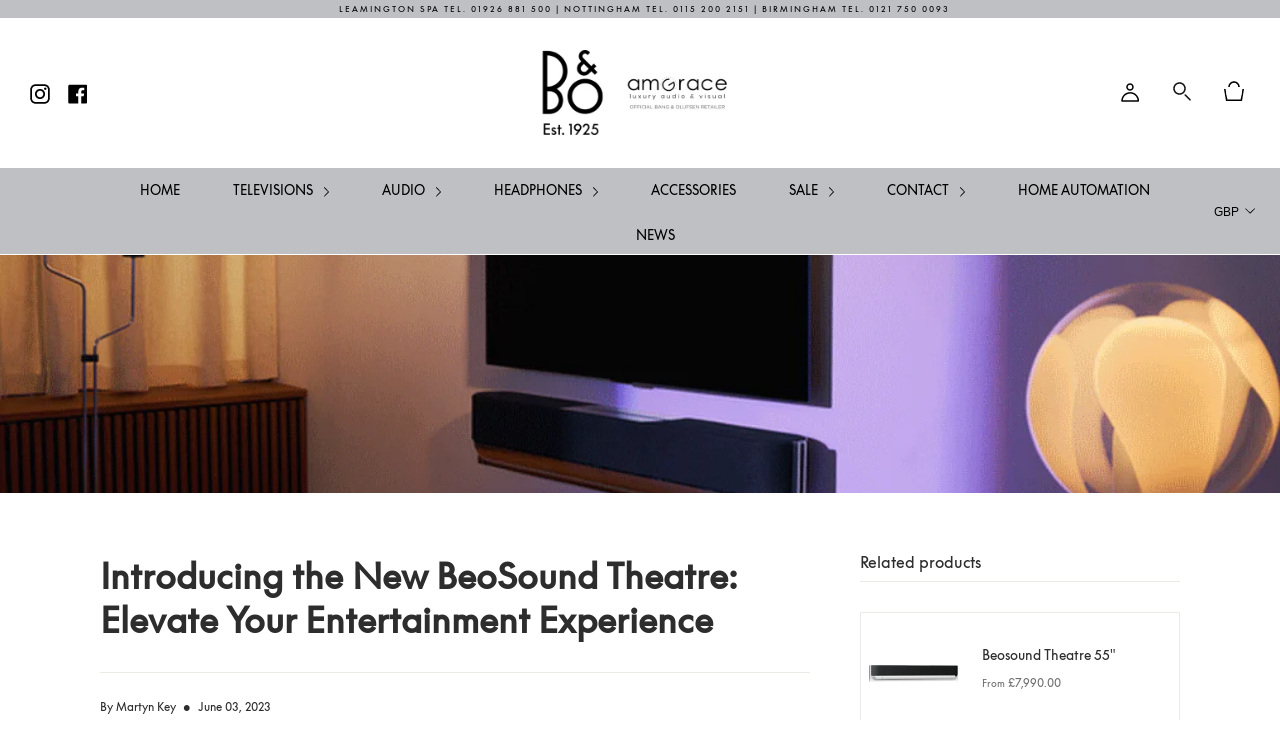

--- FILE ---
content_type: text/html; charset=utf-8
request_url: https://www.amgrace.co.uk/blogs/news/introducing-the-new-beosound-theatre-elevate-your-entertainment-experience
body_size: 23990
content:
<!doctype html>
<!--[if IE 9]> <html class="ie9 no-js supports-no-cookies" lang="en"> <![endif]-->
<!--[if (gt IE 9)|!(IE)]><!--> <html class="no-js supports-no-cookies" lang="en"> <!--<![endif]-->
<head>
  <meta charset="UTF-8">
  <meta http-equiv="X-UA-Compatible" content="IE=edge,chrome=1">
  <meta name="viewport" content="width=device-width, initial-scale=1.0">
  <meta name="theme-color" content="#d1a775">
  <link rel="canonical" href="https://www.amgrace.co.uk/blogs/news/introducing-the-new-beosound-theatre-elevate-your-entertainment-experience">

  
    <link rel="shortcut icon" href="//www.amgrace.co.uk/cdn/shop/files/B_O_Logo_Est_1925_Black_CMYK_32x32.png?v=1744888960" type="image/png" />
  

  
  <title>
    Introducing the New BeoSound Theatre: Elevate Your Entertainment Exper
    
    
    
      &ndash; Amgrace
    
  </title>

  
    <meta name="description" content="Are you tired of watching movies or listening to music on mediocre speakers that fail to deliver the immersive experience you crave? Look no further than the new BeoSound Theatre. The BeoSound Theatre is a state-of-the-art home entertainment system that combines powerful sound technology with sleek and modern design. F">
  

  <!-- /snippets/social-sharing.liquid --><meta property="og:site_name" content="Amgrace">
<meta property="og:url" content="https://www.amgrace.co.uk/blogs/news/introducing-the-new-beosound-theatre-elevate-your-entertainment-experience">
<meta property="og:title" content="Introducing the New BeoSound Theatre: Elevate Your Entertainment Experience">
<meta property="og:type" content="article">
<meta property="og:description" content="Are you tired of watching movies or listening to music on mediocre speakers that fail to deliver the immersive experience you crave? Look no further than the new BeoSound Theatre.
The BeoSound Theatre is a state-of-the-art home entertainment system that combines powerful sound technology with sleek and modern design.
First and foremost, the BeoSound Theatre boasts state-of-the-art sound technology. The system incorporates multiple speakers strategically positioned within its sleek, elegant form to create an immersive audio experience.

The BeoSound Theatre is equipped with Dolby Atmos technology, elevating your audio experience to new heights. With Dolby Atmos, sound moves around you in a three-dimensional space, creating a truly immersive environment. Whether it's the rumble of thunder or the whisper of a character, you'll feel like you're right in the midst of the action. 
Through careful engineering and acoustic calibration, the BeoSound Theatre achieves exceptional clarity, depth, and immersive soundstage. Whether you're watching an action-packed movie or listening to your favourite music, you'll be enveloped in a rich audio environment, where every nuance and detail can be heard with astounding precision.
But is doesn't stop there, with multiple wireless speakers strategically placed throughout the room, you can further maximise the capabilities of the BeoSound Theatre to deliver a cinema beating audio experience.

The BeoVision Theatre combines this class leading audio performance with the very latest in OLED TV technology. You have an unrivalled picture to partner with the astonishing sound.
In addition to its exceptional sound and visual capabilities, the Bang and Olufsen BeoVision Theatre also offers an optional wall or motorised floor stand to elevate your viewing experience. The wall mount allows for easy installation and saves space, making it a great option for smaller rooms or those with limited floor space. The motorised floor stand, on the other hand, allows for easy adjustment of the angle, ensuring that everyone in the room has the perfect viewing experience. No matter which option you choose, you'll enjoy a seamless and fully immersive entertainment experience with the BeoSound/BeoVision Theatre.

With its intuitive and user-friendly interface, the Theatre is easy to use for everyone in the family. You can connect all your favourite streaming services and devices, such as Apple TV, Roku, or Chromecast, and control everything with just one remote.
So why settle for less when you can have the best? Upgrade your home entertainment experience with the BeoSound Theatre today.
Contact us to learn more and schedule a consultation to see how we can elevate your space.
The BeoSound/BeoVision Theatre is on demonstration at our Nottingham, Leamington and Birmingham stores"><meta property="og:image" content="http://www.amgrace.co.uk/cdn/shop/articles/Square.png?v=1685785616">
      <meta property="og:image:secure_url" content="https://www.amgrace.co.uk/cdn/shop/articles/Square.png?v=1685785616">
      <meta property="og:image:height" content="812">
      <meta property="og:image:width" content="1011">


<meta name="twitter:site" content="@">
<meta name="twitter:card" content="summary_large_image">
<meta name="twitter:title" content="Introducing the New BeoSound Theatre: Elevate Your Entertainment Experience">
<meta name="twitter:description" content="Are you tired of watching movies or listening to music on mediocre speakers that fail to deliver the immersive experience you crave? Look no further than the new BeoSound Theatre.
The BeoSound Theatre is a state-of-the-art home entertainment system that combines powerful sound technology with sleek and modern design.
First and foremost, the BeoSound Theatre boasts state-of-the-art sound technology. The system incorporates multiple speakers strategically positioned within its sleek, elegant form to create an immersive audio experience.

The BeoSound Theatre is equipped with Dolby Atmos technology, elevating your audio experience to new heights. With Dolby Atmos, sound moves around you in a three-dimensional space, creating a truly immersive environment. Whether it's the rumble of thunder or the whisper of a character, you'll feel like you're right in the midst of the action. 
Through careful engineering and acoustic calibration, the BeoSound Theatre achieves exceptional clarity, depth, and immersive soundstage. Whether you're watching an action-packed movie or listening to your favourite music, you'll be enveloped in a rich audio environment, where every nuance and detail can be heard with astounding precision.
But is doesn't stop there, with multiple wireless speakers strategically placed throughout the room, you can further maximise the capabilities of the BeoSound Theatre to deliver a cinema beating audio experience.

The BeoVision Theatre combines this class leading audio performance with the very latest in OLED TV technology. You have an unrivalled picture to partner with the astonishing sound.
In addition to its exceptional sound and visual capabilities, the Bang and Olufsen BeoVision Theatre also offers an optional wall or motorised floor stand to elevate your viewing experience. The wall mount allows for easy installation and saves space, making it a great option for smaller rooms or those with limited floor space. The motorised floor stand, on the other hand, allows for easy adjustment of the angle, ensuring that everyone in the room has the perfect viewing experience. No matter which option you choose, you'll enjoy a seamless and fully immersive entertainment experience with the BeoSound/BeoVision Theatre.

With its intuitive and user-friendly interface, the Theatre is easy to use for everyone in the family. You can connect all your favourite streaming services and devices, such as Apple TV, Roku, or Chromecast, and control everything with just one remote.
So why settle for less when you can have the best? Upgrade your home entertainment experience with the BeoSound Theatre today.
Contact us to learn more and schedule a consultation to see how we can elevate your space.
The BeoSound/BeoVision Theatre is on demonstration at our Nottingham, Leamington and Birmingham stores">


  <!--[if (gt IE 9)|!(IE)]><!--><script src="//www.amgrace.co.uk/cdn/shop/t/8/assets/theme.js?v=173394843919266595691612614124" defer="defer"></script><!--<![endif]-->
  <!--[if lt IE 9]><script src="//www.amgrace.co.uk/cdn/shop/t/8/assets/theme.js?v=173394843919266595691612614124"></script><![endif]-->

  <link href="//www.amgrace.co.uk/cdn/shop/t/8/assets/theme.scss.css?v=105883453573678274481759503383" rel="stylesheet" type="text/css" media="all" />

  <script>
    document.documentElement.className = document.documentElement.className.replace('no-js', 'js');

    window.theme = {
      strings: {
        addToCart: "Add to Cart",
        soldOut: "Sold Out",
        unavailable: "Unavailable"
      },
      moneyFormat: "£{{amount}}",
      version: '1.3.0'
    };
  </script>

  

  <!--[if (gt IE 9)|!(IE)]><!--><script src="//www.amgrace.co.uk/cdn/shop/t/8/assets/head.js?v=48878924364971023461574418622"></script><!--<![endif]-->
  <!--[if lt IE 9]><script src="//www.amgrace.co.uk/cdn/shop/t/8/assets/head.js?v=48878924364971023461574418622"></script><![endif]-->

  <script>window.performance && window.performance.mark && window.performance.mark('shopify.content_for_header.start');</script><meta name="google-site-verification" content="zbrtfm_pKBZ0LhzSAbyg0CraLN_sjh9bjeKFYl3VH7s">
<meta name="facebook-domain-verification" content="ooa38oxgqpnzdfjbdtmyh9jycqlg9a">
<meta name="facebook-domain-verification" content="6jmmqct6vh8358pjipwh9dggsm5lml">
<meta id="shopify-digital-wallet" name="shopify-digital-wallet" content="/25598558285/digital_wallets/dialog">
<meta name="shopify-checkout-api-token" content="14ec34c063222b33ace7ddc2136ab85c">
<meta id="in-context-paypal-metadata" data-shop-id="25598558285" data-venmo-supported="false" data-environment="production" data-locale="en_US" data-paypal-v4="true" data-currency="GBP">
<link rel="alternate" type="application/atom+xml" title="Feed" href="/blogs/news.atom" />
<script async="async" src="/checkouts/internal/preloads.js?locale=en-GB"></script>
<script id="shopify-features" type="application/json">{"accessToken":"14ec34c063222b33ace7ddc2136ab85c","betas":["rich-media-storefront-analytics"],"domain":"www.amgrace.co.uk","predictiveSearch":true,"shopId":25598558285,"locale":"en"}</script>
<script>var Shopify = Shopify || {};
Shopify.shop = "amgrace.myshopify.com";
Shopify.locale = "en";
Shopify.currency = {"active":"GBP","rate":"1.0"};
Shopify.country = "GB";
Shopify.theme = {"name":"Broadcast","id":79836741709,"schema_name":"Broadcast","schema_version":"1.3.0","theme_store_id":868,"role":"main"};
Shopify.theme.handle = "null";
Shopify.theme.style = {"id":null,"handle":null};
Shopify.cdnHost = "www.amgrace.co.uk/cdn";
Shopify.routes = Shopify.routes || {};
Shopify.routes.root = "/";</script>
<script type="module">!function(o){(o.Shopify=o.Shopify||{}).modules=!0}(window);</script>
<script>!function(o){function n(){var o=[];function n(){o.push(Array.prototype.slice.apply(arguments))}return n.q=o,n}var t=o.Shopify=o.Shopify||{};t.loadFeatures=n(),t.autoloadFeatures=n()}(window);</script>
<script id="shop-js-analytics" type="application/json">{"pageType":"article"}</script>
<script defer="defer" async type="module" src="//www.amgrace.co.uk/cdn/shopifycloud/shop-js/modules/v2/client.init-shop-cart-sync_BdyHc3Nr.en.esm.js"></script>
<script defer="defer" async type="module" src="//www.amgrace.co.uk/cdn/shopifycloud/shop-js/modules/v2/chunk.common_Daul8nwZ.esm.js"></script>
<script type="module">
  await import("//www.amgrace.co.uk/cdn/shopifycloud/shop-js/modules/v2/client.init-shop-cart-sync_BdyHc3Nr.en.esm.js");
await import("//www.amgrace.co.uk/cdn/shopifycloud/shop-js/modules/v2/chunk.common_Daul8nwZ.esm.js");

  window.Shopify.SignInWithShop?.initShopCartSync?.({"fedCMEnabled":true,"windoidEnabled":true});

</script>
<script>(function() {
  var isLoaded = false;
  function asyncLoad() {
    if (isLoaded) return;
    isLoaded = true;
    var urls = ["\/\/amgrace.bookthatapp.com\/javascripts\/bta.js?shop=amgrace.myshopify.com","https:\/\/protect.ns8.com\/protect\/analytics\/script?authorization=dba31161-c482-4127-a1c7-5e683b06b7c9\u0026shop=amgrace.myshopify.com","https:\/\/call-back.co\/app.bundle.js?shop=amgrace.myshopify.com","https:\/\/bku.sfo2.cdn.digitaloceanspaces.com\/Sv4.js?m=m11000\u0026shop=amgrace.myshopify.com","https:\/\/s3.eu-west-1.amazonaws.com\/production-klarna-il-shopify-osm\/a6c5e37d3b587ca7438f15aa90b429b47085a035\/amgrace.myshopify.com-1708597541984.js?shop=amgrace.myshopify.com"];
    for (var i = 0; i < urls.length; i++) {
      var s = document.createElement('script');
      s.type = 'text/javascript';
      s.async = true;
      s.src = urls[i];
      var x = document.getElementsByTagName('script')[0];
      x.parentNode.insertBefore(s, x);
    }
  };
  if(window.attachEvent) {
    window.attachEvent('onload', asyncLoad);
  } else {
    window.addEventListener('load', asyncLoad, false);
  }
})();</script>
<script id="__st">var __st={"a":25598558285,"offset":0,"reqid":"14870f0e-d2b6-4be1-8a3f-2d86fd5ab414-1769024224","pageurl":"www.amgrace.co.uk\/blogs\/news\/introducing-the-new-beosound-theatre-elevate-your-entertainment-experience","s":"articles-558093631565","u":"067d8ca28845","p":"article","rtyp":"article","rid":558093631565};</script>
<script>window.ShopifyPaypalV4VisibilityTracking = true;</script>
<script id="captcha-bootstrap">!function(){'use strict';const t='contact',e='account',n='new_comment',o=[[t,t],['blogs',n],['comments',n],[t,'customer']],c=[[e,'customer_login'],[e,'guest_login'],[e,'recover_customer_password'],[e,'create_customer']],r=t=>t.map((([t,e])=>`form[action*='/${t}']:not([data-nocaptcha='true']) input[name='form_type'][value='${e}']`)).join(','),a=t=>()=>t?[...document.querySelectorAll(t)].map((t=>t.form)):[];function s(){const t=[...o],e=r(t);return a(e)}const i='password',u='form_key',d=['recaptcha-v3-token','g-recaptcha-response','h-captcha-response',i],f=()=>{try{return window.sessionStorage}catch{return}},m='__shopify_v',_=t=>t.elements[u];function p(t,e,n=!1){try{const o=window.sessionStorage,c=JSON.parse(o.getItem(e)),{data:r}=function(t){const{data:e,action:n}=t;return t[m]||n?{data:e,action:n}:{data:t,action:n}}(c);for(const[e,n]of Object.entries(r))t.elements[e]&&(t.elements[e].value=n);n&&o.removeItem(e)}catch(o){console.error('form repopulation failed',{error:o})}}const l='form_type',E='cptcha';function T(t){t.dataset[E]=!0}const w=window,h=w.document,L='Shopify',v='ce_forms',y='captcha';let A=!1;((t,e)=>{const n=(g='f06e6c50-85a8-45c8-87d0-21a2b65856fe',I='https://cdn.shopify.com/shopifycloud/storefront-forms-hcaptcha/ce_storefront_forms_captcha_hcaptcha.v1.5.2.iife.js',D={infoText:'Protected by hCaptcha',privacyText:'Privacy',termsText:'Terms'},(t,e,n)=>{const o=w[L][v],c=o.bindForm;if(c)return c(t,g,e,D).then(n);var r;o.q.push([[t,g,e,D],n]),r=I,A||(h.body.append(Object.assign(h.createElement('script'),{id:'captcha-provider',async:!0,src:r})),A=!0)});var g,I,D;w[L]=w[L]||{},w[L][v]=w[L][v]||{},w[L][v].q=[],w[L][y]=w[L][y]||{},w[L][y].protect=function(t,e){n(t,void 0,e),T(t)},Object.freeze(w[L][y]),function(t,e,n,w,h,L){const[v,y,A,g]=function(t,e,n){const i=e?o:[],u=t?c:[],d=[...i,...u],f=r(d),m=r(i),_=r(d.filter((([t,e])=>n.includes(e))));return[a(f),a(m),a(_),s()]}(w,h,L),I=t=>{const e=t.target;return e instanceof HTMLFormElement?e:e&&e.form},D=t=>v().includes(t);t.addEventListener('submit',(t=>{const e=I(t);if(!e)return;const n=D(e)&&!e.dataset.hcaptchaBound&&!e.dataset.recaptchaBound,o=_(e),c=g().includes(e)&&(!o||!o.value);(n||c)&&t.preventDefault(),c&&!n&&(function(t){try{if(!f())return;!function(t){const e=f();if(!e)return;const n=_(t);if(!n)return;const o=n.value;o&&e.removeItem(o)}(t);const e=Array.from(Array(32),(()=>Math.random().toString(36)[2])).join('');!function(t,e){_(t)||t.append(Object.assign(document.createElement('input'),{type:'hidden',name:u})),t.elements[u].value=e}(t,e),function(t,e){const n=f();if(!n)return;const o=[...t.querySelectorAll(`input[type='${i}']`)].map((({name:t})=>t)),c=[...d,...o],r={};for(const[a,s]of new FormData(t).entries())c.includes(a)||(r[a]=s);n.setItem(e,JSON.stringify({[m]:1,action:t.action,data:r}))}(t,e)}catch(e){console.error('failed to persist form',e)}}(e),e.submit())}));const S=(t,e)=>{t&&!t.dataset[E]&&(n(t,e.some((e=>e===t))),T(t))};for(const o of['focusin','change'])t.addEventListener(o,(t=>{const e=I(t);D(e)&&S(e,y())}));const B=e.get('form_key'),M=e.get(l),P=B&&M;t.addEventListener('DOMContentLoaded',(()=>{const t=y();if(P)for(const e of t)e.elements[l].value===M&&p(e,B);[...new Set([...A(),...v().filter((t=>'true'===t.dataset.shopifyCaptcha))])].forEach((e=>S(e,t)))}))}(h,new URLSearchParams(w.location.search),n,t,e,['guest_login'])})(!0,!0)}();</script>
<script integrity="sha256-4kQ18oKyAcykRKYeNunJcIwy7WH5gtpwJnB7kiuLZ1E=" data-source-attribution="shopify.loadfeatures" defer="defer" src="//www.amgrace.co.uk/cdn/shopifycloud/storefront/assets/storefront/load_feature-a0a9edcb.js" crossorigin="anonymous"></script>
<script data-source-attribution="shopify.dynamic_checkout.dynamic.init">var Shopify=Shopify||{};Shopify.PaymentButton=Shopify.PaymentButton||{isStorefrontPortableWallets:!0,init:function(){window.Shopify.PaymentButton.init=function(){};var t=document.createElement("script");t.src="https://www.amgrace.co.uk/cdn/shopifycloud/portable-wallets/latest/portable-wallets.en.js",t.type="module",document.head.appendChild(t)}};
</script>
<script data-source-attribution="shopify.dynamic_checkout.buyer_consent">
  function portableWalletsHideBuyerConsent(e){var t=document.getElementById("shopify-buyer-consent"),n=document.getElementById("shopify-subscription-policy-button");t&&n&&(t.classList.add("hidden"),t.setAttribute("aria-hidden","true"),n.removeEventListener("click",e))}function portableWalletsShowBuyerConsent(e){var t=document.getElementById("shopify-buyer-consent"),n=document.getElementById("shopify-subscription-policy-button");t&&n&&(t.classList.remove("hidden"),t.removeAttribute("aria-hidden"),n.addEventListener("click",e))}window.Shopify?.PaymentButton&&(window.Shopify.PaymentButton.hideBuyerConsent=portableWalletsHideBuyerConsent,window.Shopify.PaymentButton.showBuyerConsent=portableWalletsShowBuyerConsent);
</script>
<script data-source-attribution="shopify.dynamic_checkout.cart.bootstrap">document.addEventListener("DOMContentLoaded",(function(){function t(){return document.querySelector("shopify-accelerated-checkout-cart, shopify-accelerated-checkout")}if(t())Shopify.PaymentButton.init();else{new MutationObserver((function(e,n){t()&&(Shopify.PaymentButton.init(),n.disconnect())})).observe(document.body,{childList:!0,subtree:!0})}}));
</script>
<link id="shopify-accelerated-checkout-styles" rel="stylesheet" media="screen" href="https://www.amgrace.co.uk/cdn/shopifycloud/portable-wallets/latest/accelerated-checkout-backwards-compat.css" crossorigin="anonymous">
<style id="shopify-accelerated-checkout-cart">
        #shopify-buyer-consent {
  margin-top: 1em;
  display: inline-block;
  width: 100%;
}

#shopify-buyer-consent.hidden {
  display: none;
}

#shopify-subscription-policy-button {
  background: none;
  border: none;
  padding: 0;
  text-decoration: underline;
  font-size: inherit;
  cursor: pointer;
}

#shopify-subscription-policy-button::before {
  box-shadow: none;
}

      </style>

<script>window.performance && window.performance.mark && window.performance.mark('shopify.content_for_header.end');</script>

  
 

<script>window.__pagefly_analytics_settings__={"acceptTracking":false};</script>
 <script>
setTimeout(function(){
    var customVariantId = '33226449190989';
    $.ajax({
        type: 'GET',
        url: '/cart.js',
        dataType: 'json',
        success: function (data) {
            var allCount = 0;
            var customCount = 0;

            var items = data['items'];
            for (i = 0; i < items.length; i++) {
                var itemQuantity = items[i]['quantity'];
                allCount += itemQuantity;
                if (items[i]['variant_id'] == customVariantId) {
                    customCount += itemQuantity;
                }
            }

            if (customCount > 0) {
                var realCount = allCount - customCount;
                $('#CartCount > span').html(realCount);
                $('.total_count_ajax').html(realCount);
                $('.desk_count').html(realCount);
                $('.cart-count').html(realCount);
                $('.header__cart-count-bubble span').html(realCount);
                $('.site-header__cart #CartCount').html(realCount);
                $('.cart-count-js').html(realCount);
            }
        }
    });
}, 1500);
</script>

























































































































































































































































































































































































































































































































<!-- BEGIN app block: shopify://apps/pagefly-page-builder/blocks/app-embed/83e179f7-59a0-4589-8c66-c0dddf959200 -->

<!-- BEGIN app snippet: pagefly-cro-ab-testing-main -->







<script>
  ;(function () {
    const url = new URL(window.location)
    const viewParam = url.searchParams.get('view')
    if (viewParam && viewParam.includes('variant-pf-')) {
      url.searchParams.set('pf_v', viewParam)
      url.searchParams.delete('view')
      window.history.replaceState({}, '', url)
    }
  })()
</script>



<script type='module'>
  
  window.PAGEFLY_CRO = window.PAGEFLY_CRO || {}

  window.PAGEFLY_CRO['data_debug'] = {
    original_template_suffix: "",
    allow_ab_test: false,
    ab_test_start_time: 0,
    ab_test_end_time: 0,
    today_date_time: 1769024224000,
  }
  window.PAGEFLY_CRO['GA4'] = { enabled: false}
</script>

<!-- END app snippet -->








  <script src='https://cdn.shopify.com/extensions/019bb4f9-aed6-78a3-be91-e9d44663e6bf/pagefly-page-builder-215/assets/pagefly-helper.js' defer='defer'></script>

  <script src='https://cdn.shopify.com/extensions/019bb4f9-aed6-78a3-be91-e9d44663e6bf/pagefly-page-builder-215/assets/pagefly-general-helper.js' defer='defer'></script>

  <script src='https://cdn.shopify.com/extensions/019bb4f9-aed6-78a3-be91-e9d44663e6bf/pagefly-page-builder-215/assets/pagefly-snap-slider.js' defer='defer'></script>

  <script src='https://cdn.shopify.com/extensions/019bb4f9-aed6-78a3-be91-e9d44663e6bf/pagefly-page-builder-215/assets/pagefly-slideshow-v3.js' defer='defer'></script>

  <script src='https://cdn.shopify.com/extensions/019bb4f9-aed6-78a3-be91-e9d44663e6bf/pagefly-page-builder-215/assets/pagefly-slideshow-v4.js' defer='defer'></script>

  <script src='https://cdn.shopify.com/extensions/019bb4f9-aed6-78a3-be91-e9d44663e6bf/pagefly-page-builder-215/assets/pagefly-glider.js' defer='defer'></script>

  <script src='https://cdn.shopify.com/extensions/019bb4f9-aed6-78a3-be91-e9d44663e6bf/pagefly-page-builder-215/assets/pagefly-slideshow-v1-v2.js' defer='defer'></script>

  <script src='https://cdn.shopify.com/extensions/019bb4f9-aed6-78a3-be91-e9d44663e6bf/pagefly-page-builder-215/assets/pagefly-product-media.js' defer='defer'></script>

  <script src='https://cdn.shopify.com/extensions/019bb4f9-aed6-78a3-be91-e9d44663e6bf/pagefly-page-builder-215/assets/pagefly-product.js' defer='defer'></script>


<script id='pagefly-helper-data' type='application/json'>
  {
    "page_optimization": {
      "assets_prefetching": false
    },
    "elements_asset_mapper": {
      "Accordion": "https://cdn.shopify.com/extensions/019bb4f9-aed6-78a3-be91-e9d44663e6bf/pagefly-page-builder-215/assets/pagefly-accordion.js",
      "Accordion3": "https://cdn.shopify.com/extensions/019bb4f9-aed6-78a3-be91-e9d44663e6bf/pagefly-page-builder-215/assets/pagefly-accordion3.js",
      "CountDown": "https://cdn.shopify.com/extensions/019bb4f9-aed6-78a3-be91-e9d44663e6bf/pagefly-page-builder-215/assets/pagefly-countdown.js",
      "GMap1": "https://cdn.shopify.com/extensions/019bb4f9-aed6-78a3-be91-e9d44663e6bf/pagefly-page-builder-215/assets/pagefly-gmap.js",
      "GMap2": "https://cdn.shopify.com/extensions/019bb4f9-aed6-78a3-be91-e9d44663e6bf/pagefly-page-builder-215/assets/pagefly-gmap.js",
      "GMapBasicV2": "https://cdn.shopify.com/extensions/019bb4f9-aed6-78a3-be91-e9d44663e6bf/pagefly-page-builder-215/assets/pagefly-gmap.js",
      "GMapAdvancedV2": "https://cdn.shopify.com/extensions/019bb4f9-aed6-78a3-be91-e9d44663e6bf/pagefly-page-builder-215/assets/pagefly-gmap.js",
      "HTML.Video": "https://cdn.shopify.com/extensions/019bb4f9-aed6-78a3-be91-e9d44663e6bf/pagefly-page-builder-215/assets/pagefly-htmlvideo.js",
      "HTML.Video2": "https://cdn.shopify.com/extensions/019bb4f9-aed6-78a3-be91-e9d44663e6bf/pagefly-page-builder-215/assets/pagefly-htmlvideo2.js",
      "HTML.Video3": "https://cdn.shopify.com/extensions/019bb4f9-aed6-78a3-be91-e9d44663e6bf/pagefly-page-builder-215/assets/pagefly-htmlvideo2.js",
      "BackgroundVideo": "https://cdn.shopify.com/extensions/019bb4f9-aed6-78a3-be91-e9d44663e6bf/pagefly-page-builder-215/assets/pagefly-htmlvideo2.js",
      "Instagram": "https://cdn.shopify.com/extensions/019bb4f9-aed6-78a3-be91-e9d44663e6bf/pagefly-page-builder-215/assets/pagefly-instagram.js",
      "Instagram2": "https://cdn.shopify.com/extensions/019bb4f9-aed6-78a3-be91-e9d44663e6bf/pagefly-page-builder-215/assets/pagefly-instagram.js",
      "Insta3": "https://cdn.shopify.com/extensions/019bb4f9-aed6-78a3-be91-e9d44663e6bf/pagefly-page-builder-215/assets/pagefly-instagram3.js",
      "Tabs": "https://cdn.shopify.com/extensions/019bb4f9-aed6-78a3-be91-e9d44663e6bf/pagefly-page-builder-215/assets/pagefly-tab.js",
      "Tabs3": "https://cdn.shopify.com/extensions/019bb4f9-aed6-78a3-be91-e9d44663e6bf/pagefly-page-builder-215/assets/pagefly-tab3.js",
      "ProductBox": "https://cdn.shopify.com/extensions/019bb4f9-aed6-78a3-be91-e9d44663e6bf/pagefly-page-builder-215/assets/pagefly-cart.js",
      "FBPageBox2": "https://cdn.shopify.com/extensions/019bb4f9-aed6-78a3-be91-e9d44663e6bf/pagefly-page-builder-215/assets/pagefly-facebook.js",
      "FBLikeButton2": "https://cdn.shopify.com/extensions/019bb4f9-aed6-78a3-be91-e9d44663e6bf/pagefly-page-builder-215/assets/pagefly-facebook.js",
      "TwitterFeed2": "https://cdn.shopify.com/extensions/019bb4f9-aed6-78a3-be91-e9d44663e6bf/pagefly-page-builder-215/assets/pagefly-twitter.js",
      "Paragraph4": "https://cdn.shopify.com/extensions/019bb4f9-aed6-78a3-be91-e9d44663e6bf/pagefly-page-builder-215/assets/pagefly-paragraph4.js",

      "AliReviews": "https://cdn.shopify.com/extensions/019bb4f9-aed6-78a3-be91-e9d44663e6bf/pagefly-page-builder-215/assets/pagefly-3rd-elements.js",
      "BackInStock": "https://cdn.shopify.com/extensions/019bb4f9-aed6-78a3-be91-e9d44663e6bf/pagefly-page-builder-215/assets/pagefly-3rd-elements.js",
      "GloboBackInStock": "https://cdn.shopify.com/extensions/019bb4f9-aed6-78a3-be91-e9d44663e6bf/pagefly-page-builder-215/assets/pagefly-3rd-elements.js",
      "GrowaveWishlist": "https://cdn.shopify.com/extensions/019bb4f9-aed6-78a3-be91-e9d44663e6bf/pagefly-page-builder-215/assets/pagefly-3rd-elements.js",
      "InfiniteOptionsShopPad": "https://cdn.shopify.com/extensions/019bb4f9-aed6-78a3-be91-e9d44663e6bf/pagefly-page-builder-215/assets/pagefly-3rd-elements.js",
      "InkybayProductPersonalizer": "https://cdn.shopify.com/extensions/019bb4f9-aed6-78a3-be91-e9d44663e6bf/pagefly-page-builder-215/assets/pagefly-3rd-elements.js",
      "LimeSpot": "https://cdn.shopify.com/extensions/019bb4f9-aed6-78a3-be91-e9d44663e6bf/pagefly-page-builder-215/assets/pagefly-3rd-elements.js",
      "Loox": "https://cdn.shopify.com/extensions/019bb4f9-aed6-78a3-be91-e9d44663e6bf/pagefly-page-builder-215/assets/pagefly-3rd-elements.js",
      "Opinew": "https://cdn.shopify.com/extensions/019bb4f9-aed6-78a3-be91-e9d44663e6bf/pagefly-page-builder-215/assets/pagefly-3rd-elements.js",
      "Powr": "https://cdn.shopify.com/extensions/019bb4f9-aed6-78a3-be91-e9d44663e6bf/pagefly-page-builder-215/assets/pagefly-3rd-elements.js",
      "ProductReviews": "https://cdn.shopify.com/extensions/019bb4f9-aed6-78a3-be91-e9d44663e6bf/pagefly-page-builder-215/assets/pagefly-3rd-elements.js",
      "PushOwl": "https://cdn.shopify.com/extensions/019bb4f9-aed6-78a3-be91-e9d44663e6bf/pagefly-page-builder-215/assets/pagefly-3rd-elements.js",
      "ReCharge": "https://cdn.shopify.com/extensions/019bb4f9-aed6-78a3-be91-e9d44663e6bf/pagefly-page-builder-215/assets/pagefly-3rd-elements.js",
      "Rivyo": "https://cdn.shopify.com/extensions/019bb4f9-aed6-78a3-be91-e9d44663e6bf/pagefly-page-builder-215/assets/pagefly-3rd-elements.js",
      "TrackingMore": "https://cdn.shopify.com/extensions/019bb4f9-aed6-78a3-be91-e9d44663e6bf/pagefly-page-builder-215/assets/pagefly-3rd-elements.js",
      "Vitals": "https://cdn.shopify.com/extensions/019bb4f9-aed6-78a3-be91-e9d44663e6bf/pagefly-page-builder-215/assets/pagefly-3rd-elements.js",
      "Wiser": "https://cdn.shopify.com/extensions/019bb4f9-aed6-78a3-be91-e9d44663e6bf/pagefly-page-builder-215/assets/pagefly-3rd-elements.js"
    },
    "custom_elements_mapper": {
      "pf-click-action-element": "https://cdn.shopify.com/extensions/019bb4f9-aed6-78a3-be91-e9d44663e6bf/pagefly-page-builder-215/assets/pagefly-click-action-element.js",
      "pf-dialog-element": "https://cdn.shopify.com/extensions/019bb4f9-aed6-78a3-be91-e9d44663e6bf/pagefly-page-builder-215/assets/pagefly-dialog-element.js"
    }
  }
</script>


<!-- END app block --><link href="https://monorail-edge.shopifysvc.com" rel="dns-prefetch">
<script>(function(){if ("sendBeacon" in navigator && "performance" in window) {try {var session_token_from_headers = performance.getEntriesByType('navigation')[0].serverTiming.find(x => x.name == '_s').description;} catch {var session_token_from_headers = undefined;}var session_cookie_matches = document.cookie.match(/_shopify_s=([^;]*)/);var session_token_from_cookie = session_cookie_matches && session_cookie_matches.length === 2 ? session_cookie_matches[1] : "";var session_token = session_token_from_headers || session_token_from_cookie || "";function handle_abandonment_event(e) {var entries = performance.getEntries().filter(function(entry) {return /monorail-edge.shopifysvc.com/.test(entry.name);});if (!window.abandonment_tracked && entries.length === 0) {window.abandonment_tracked = true;var currentMs = Date.now();var navigation_start = performance.timing.navigationStart;var payload = {shop_id: 25598558285,url: window.location.href,navigation_start,duration: currentMs - navigation_start,session_token,page_type: "article"};window.navigator.sendBeacon("https://monorail-edge.shopifysvc.com/v1/produce", JSON.stringify({schema_id: "online_store_buyer_site_abandonment/1.1",payload: payload,metadata: {event_created_at_ms: currentMs,event_sent_at_ms: currentMs}}));}}window.addEventListener('pagehide', handle_abandonment_event);}}());</script>
<script id="web-pixels-manager-setup">(function e(e,d,r,n,o){if(void 0===o&&(o={}),!Boolean(null===(a=null===(i=window.Shopify)||void 0===i?void 0:i.analytics)||void 0===a?void 0:a.replayQueue)){var i,a;window.Shopify=window.Shopify||{};var t=window.Shopify;t.analytics=t.analytics||{};var s=t.analytics;s.replayQueue=[],s.publish=function(e,d,r){return s.replayQueue.push([e,d,r]),!0};try{self.performance.mark("wpm:start")}catch(e){}var l=function(){var e={modern:/Edge?\/(1{2}[4-9]|1[2-9]\d|[2-9]\d{2}|\d{4,})\.\d+(\.\d+|)|Firefox\/(1{2}[4-9]|1[2-9]\d|[2-9]\d{2}|\d{4,})\.\d+(\.\d+|)|Chrom(ium|e)\/(9{2}|\d{3,})\.\d+(\.\d+|)|(Maci|X1{2}).+ Version\/(15\.\d+|(1[6-9]|[2-9]\d|\d{3,})\.\d+)([,.]\d+|)( \(\w+\)|)( Mobile\/\w+|) Safari\/|Chrome.+OPR\/(9{2}|\d{3,})\.\d+\.\d+|(CPU[ +]OS|iPhone[ +]OS|CPU[ +]iPhone|CPU IPhone OS|CPU iPad OS)[ +]+(15[._]\d+|(1[6-9]|[2-9]\d|\d{3,})[._]\d+)([._]\d+|)|Android:?[ /-](13[3-9]|1[4-9]\d|[2-9]\d{2}|\d{4,})(\.\d+|)(\.\d+|)|Android.+Firefox\/(13[5-9]|1[4-9]\d|[2-9]\d{2}|\d{4,})\.\d+(\.\d+|)|Android.+Chrom(ium|e)\/(13[3-9]|1[4-9]\d|[2-9]\d{2}|\d{4,})\.\d+(\.\d+|)|SamsungBrowser\/([2-9]\d|\d{3,})\.\d+/,legacy:/Edge?\/(1[6-9]|[2-9]\d|\d{3,})\.\d+(\.\d+|)|Firefox\/(5[4-9]|[6-9]\d|\d{3,})\.\d+(\.\d+|)|Chrom(ium|e)\/(5[1-9]|[6-9]\d|\d{3,})\.\d+(\.\d+|)([\d.]+$|.*Safari\/(?![\d.]+ Edge\/[\d.]+$))|(Maci|X1{2}).+ Version\/(10\.\d+|(1[1-9]|[2-9]\d|\d{3,})\.\d+)([,.]\d+|)( \(\w+\)|)( Mobile\/\w+|) Safari\/|Chrome.+OPR\/(3[89]|[4-9]\d|\d{3,})\.\d+\.\d+|(CPU[ +]OS|iPhone[ +]OS|CPU[ +]iPhone|CPU IPhone OS|CPU iPad OS)[ +]+(10[._]\d+|(1[1-9]|[2-9]\d|\d{3,})[._]\d+)([._]\d+|)|Android:?[ /-](13[3-9]|1[4-9]\d|[2-9]\d{2}|\d{4,})(\.\d+|)(\.\d+|)|Mobile Safari.+OPR\/([89]\d|\d{3,})\.\d+\.\d+|Android.+Firefox\/(13[5-9]|1[4-9]\d|[2-9]\d{2}|\d{4,})\.\d+(\.\d+|)|Android.+Chrom(ium|e)\/(13[3-9]|1[4-9]\d|[2-9]\d{2}|\d{4,})\.\d+(\.\d+|)|Android.+(UC? ?Browser|UCWEB|U3)[ /]?(15\.([5-9]|\d{2,})|(1[6-9]|[2-9]\d|\d{3,})\.\d+)\.\d+|SamsungBrowser\/(5\.\d+|([6-9]|\d{2,})\.\d+)|Android.+MQ{2}Browser\/(14(\.(9|\d{2,})|)|(1[5-9]|[2-9]\d|\d{3,})(\.\d+|))(\.\d+|)|K[Aa][Ii]OS\/(3\.\d+|([4-9]|\d{2,})\.\d+)(\.\d+|)/},d=e.modern,r=e.legacy,n=navigator.userAgent;return n.match(d)?"modern":n.match(r)?"legacy":"unknown"}(),u="modern"===l?"modern":"legacy",c=(null!=n?n:{modern:"",legacy:""})[u],f=function(e){return[e.baseUrl,"/wpm","/b",e.hashVersion,"modern"===e.buildTarget?"m":"l",".js"].join("")}({baseUrl:d,hashVersion:r,buildTarget:u}),m=function(e){var d=e.version,r=e.bundleTarget,n=e.surface,o=e.pageUrl,i=e.monorailEndpoint;return{emit:function(e){var a=e.status,t=e.errorMsg,s=(new Date).getTime(),l=JSON.stringify({metadata:{event_sent_at_ms:s},events:[{schema_id:"web_pixels_manager_load/3.1",payload:{version:d,bundle_target:r,page_url:o,status:a,surface:n,error_msg:t},metadata:{event_created_at_ms:s}}]});if(!i)return console&&console.warn&&console.warn("[Web Pixels Manager] No Monorail endpoint provided, skipping logging."),!1;try{return self.navigator.sendBeacon.bind(self.navigator)(i,l)}catch(e){}var u=new XMLHttpRequest;try{return u.open("POST",i,!0),u.setRequestHeader("Content-Type","text/plain"),u.send(l),!0}catch(e){return console&&console.warn&&console.warn("[Web Pixels Manager] Got an unhandled error while logging to Monorail."),!1}}}}({version:r,bundleTarget:l,surface:e.surface,pageUrl:self.location.href,monorailEndpoint:e.monorailEndpoint});try{o.browserTarget=l,function(e){var d=e.src,r=e.async,n=void 0===r||r,o=e.onload,i=e.onerror,a=e.sri,t=e.scriptDataAttributes,s=void 0===t?{}:t,l=document.createElement("script"),u=document.querySelector("head"),c=document.querySelector("body");if(l.async=n,l.src=d,a&&(l.integrity=a,l.crossOrigin="anonymous"),s)for(var f in s)if(Object.prototype.hasOwnProperty.call(s,f))try{l.dataset[f]=s[f]}catch(e){}if(o&&l.addEventListener("load",o),i&&l.addEventListener("error",i),u)u.appendChild(l);else{if(!c)throw new Error("Did not find a head or body element to append the script");c.appendChild(l)}}({src:f,async:!0,onload:function(){if(!function(){var e,d;return Boolean(null===(d=null===(e=window.Shopify)||void 0===e?void 0:e.analytics)||void 0===d?void 0:d.initialized)}()){var d=window.webPixelsManager.init(e)||void 0;if(d){var r=window.Shopify.analytics;r.replayQueue.forEach((function(e){var r=e[0],n=e[1],o=e[2];d.publishCustomEvent(r,n,o)})),r.replayQueue=[],r.publish=d.publishCustomEvent,r.visitor=d.visitor,r.initialized=!0}}},onerror:function(){return m.emit({status:"failed",errorMsg:"".concat(f," has failed to load")})},sri:function(e){var d=/^sha384-[A-Za-z0-9+/=]+$/;return"string"==typeof e&&d.test(e)}(c)?c:"",scriptDataAttributes:o}),m.emit({status:"loading"})}catch(e){m.emit({status:"failed",errorMsg:(null==e?void 0:e.message)||"Unknown error"})}}})({shopId: 25598558285,storefrontBaseUrl: "https://www.amgrace.co.uk",extensionsBaseUrl: "https://extensions.shopifycdn.com/cdn/shopifycloud/web-pixels-manager",monorailEndpoint: "https://monorail-edge.shopifysvc.com/unstable/produce_batch",surface: "storefront-renderer",enabledBetaFlags: ["2dca8a86"],webPixelsConfigList: [{"id":"759267709","configuration":"{\"config\":\"{\\\"pixel_id\\\":\\\"G-4FCZB3WG8X\\\",\\\"target_country\\\":\\\"GB\\\",\\\"gtag_events\\\":[{\\\"type\\\":\\\"purchase\\\",\\\"action_label\\\":\\\"G-4FCZB3WG8X\\\"},{\\\"type\\\":\\\"page_view\\\",\\\"action_label\\\":\\\"G-4FCZB3WG8X\\\"},{\\\"type\\\":\\\"view_item\\\",\\\"action_label\\\":\\\"G-4FCZB3WG8X\\\"},{\\\"type\\\":\\\"search\\\",\\\"action_label\\\":\\\"G-4FCZB3WG8X\\\"},{\\\"type\\\":\\\"add_to_cart\\\",\\\"action_label\\\":\\\"G-4FCZB3WG8X\\\"},{\\\"type\\\":\\\"begin_checkout\\\",\\\"action_label\\\":\\\"G-4FCZB3WG8X\\\"},{\\\"type\\\":\\\"add_payment_info\\\",\\\"action_label\\\":\\\"G-4FCZB3WG8X\\\"}],\\\"enable_monitoring_mode\\\":false}\"}","eventPayloadVersion":"v1","runtimeContext":"OPEN","scriptVersion":"b2a88bafab3e21179ed38636efcd8a93","type":"APP","apiClientId":1780363,"privacyPurposes":[],"dataSharingAdjustments":{"protectedCustomerApprovalScopes":["read_customer_address","read_customer_email","read_customer_name","read_customer_personal_data","read_customer_phone"]}},{"id":"82018381","configuration":"{\"pixel_id\":\"390016336379631\",\"pixel_type\":\"facebook_pixel\",\"metaapp_system_user_token\":\"-\"}","eventPayloadVersion":"v1","runtimeContext":"OPEN","scriptVersion":"ca16bc87fe92b6042fbaa3acc2fbdaa6","type":"APP","apiClientId":2329312,"privacyPurposes":["ANALYTICS","MARKETING","SALE_OF_DATA"],"dataSharingAdjustments":{"protectedCustomerApprovalScopes":["read_customer_address","read_customer_email","read_customer_name","read_customer_personal_data","read_customer_phone"]}},{"id":"shopify-app-pixel","configuration":"{}","eventPayloadVersion":"v1","runtimeContext":"STRICT","scriptVersion":"0450","apiClientId":"shopify-pixel","type":"APP","privacyPurposes":["ANALYTICS","MARKETING"]},{"id":"shopify-custom-pixel","eventPayloadVersion":"v1","runtimeContext":"LAX","scriptVersion":"0450","apiClientId":"shopify-pixel","type":"CUSTOM","privacyPurposes":["ANALYTICS","MARKETING"]}],isMerchantRequest: false,initData: {"shop":{"name":"Amgrace","paymentSettings":{"currencyCode":"GBP"},"myshopifyDomain":"amgrace.myshopify.com","countryCode":"GB","storefrontUrl":"https:\/\/www.amgrace.co.uk"},"customer":null,"cart":null,"checkout":null,"productVariants":[],"purchasingCompany":null},},"https://www.amgrace.co.uk/cdn","fcfee988w5aeb613cpc8e4bc33m6693e112",{"modern":"","legacy":""},{"shopId":"25598558285","storefrontBaseUrl":"https:\/\/www.amgrace.co.uk","extensionBaseUrl":"https:\/\/extensions.shopifycdn.com\/cdn\/shopifycloud\/web-pixels-manager","surface":"storefront-renderer","enabledBetaFlags":"[\"2dca8a86\"]","isMerchantRequest":"false","hashVersion":"fcfee988w5aeb613cpc8e4bc33m6693e112","publish":"custom","events":"[[\"page_viewed\",{}]]"});</script><script>
  window.ShopifyAnalytics = window.ShopifyAnalytics || {};
  window.ShopifyAnalytics.meta = window.ShopifyAnalytics.meta || {};
  window.ShopifyAnalytics.meta.currency = 'GBP';
  var meta = {"page":{"pageType":"article","resourceType":"article","resourceId":558093631565,"requestId":"14870f0e-d2b6-4be1-8a3f-2d86fd5ab414-1769024224"}};
  for (var attr in meta) {
    window.ShopifyAnalytics.meta[attr] = meta[attr];
  }
</script>
<script class="analytics">
  (function () {
    var customDocumentWrite = function(content) {
      var jquery = null;

      if (window.jQuery) {
        jquery = window.jQuery;
      } else if (window.Checkout && window.Checkout.$) {
        jquery = window.Checkout.$;
      }

      if (jquery) {
        jquery('body').append(content);
      }
    };

    var hasLoggedConversion = function(token) {
      if (token) {
        return document.cookie.indexOf('loggedConversion=' + token) !== -1;
      }
      return false;
    }

    var setCookieIfConversion = function(token) {
      if (token) {
        var twoMonthsFromNow = new Date(Date.now());
        twoMonthsFromNow.setMonth(twoMonthsFromNow.getMonth() + 2);

        document.cookie = 'loggedConversion=' + token + '; expires=' + twoMonthsFromNow;
      }
    }

    var trekkie = window.ShopifyAnalytics.lib = window.trekkie = window.trekkie || [];
    if (trekkie.integrations) {
      return;
    }
    trekkie.methods = [
      'identify',
      'page',
      'ready',
      'track',
      'trackForm',
      'trackLink'
    ];
    trekkie.factory = function(method) {
      return function() {
        var args = Array.prototype.slice.call(arguments);
        args.unshift(method);
        trekkie.push(args);
        return trekkie;
      };
    };
    for (var i = 0; i < trekkie.methods.length; i++) {
      var key = trekkie.methods[i];
      trekkie[key] = trekkie.factory(key);
    }
    trekkie.load = function(config) {
      trekkie.config = config || {};
      trekkie.config.initialDocumentCookie = document.cookie;
      var first = document.getElementsByTagName('script')[0];
      var script = document.createElement('script');
      script.type = 'text/javascript';
      script.onerror = function(e) {
        var scriptFallback = document.createElement('script');
        scriptFallback.type = 'text/javascript';
        scriptFallback.onerror = function(error) {
                var Monorail = {
      produce: function produce(monorailDomain, schemaId, payload) {
        var currentMs = new Date().getTime();
        var event = {
          schema_id: schemaId,
          payload: payload,
          metadata: {
            event_created_at_ms: currentMs,
            event_sent_at_ms: currentMs
          }
        };
        return Monorail.sendRequest("https://" + monorailDomain + "/v1/produce", JSON.stringify(event));
      },
      sendRequest: function sendRequest(endpointUrl, payload) {
        // Try the sendBeacon API
        if (window && window.navigator && typeof window.navigator.sendBeacon === 'function' && typeof window.Blob === 'function' && !Monorail.isIos12()) {
          var blobData = new window.Blob([payload], {
            type: 'text/plain'
          });

          if (window.navigator.sendBeacon(endpointUrl, blobData)) {
            return true;
          } // sendBeacon was not successful

        } // XHR beacon

        var xhr = new XMLHttpRequest();

        try {
          xhr.open('POST', endpointUrl);
          xhr.setRequestHeader('Content-Type', 'text/plain');
          xhr.send(payload);
        } catch (e) {
          console.log(e);
        }

        return false;
      },
      isIos12: function isIos12() {
        return window.navigator.userAgent.lastIndexOf('iPhone; CPU iPhone OS 12_') !== -1 || window.navigator.userAgent.lastIndexOf('iPad; CPU OS 12_') !== -1;
      }
    };
    Monorail.produce('monorail-edge.shopifysvc.com',
      'trekkie_storefront_load_errors/1.1',
      {shop_id: 25598558285,
      theme_id: 79836741709,
      app_name: "storefront",
      context_url: window.location.href,
      source_url: "//www.amgrace.co.uk/cdn/s/trekkie.storefront.cd680fe47e6c39ca5d5df5f0a32d569bc48c0f27.min.js"});

        };
        scriptFallback.async = true;
        scriptFallback.src = '//www.amgrace.co.uk/cdn/s/trekkie.storefront.cd680fe47e6c39ca5d5df5f0a32d569bc48c0f27.min.js';
        first.parentNode.insertBefore(scriptFallback, first);
      };
      script.async = true;
      script.src = '//www.amgrace.co.uk/cdn/s/trekkie.storefront.cd680fe47e6c39ca5d5df5f0a32d569bc48c0f27.min.js';
      first.parentNode.insertBefore(script, first);
    };
    trekkie.load(
      {"Trekkie":{"appName":"storefront","development":false,"defaultAttributes":{"shopId":25598558285,"isMerchantRequest":null,"themeId":79836741709,"themeCityHash":"6155443655643414777","contentLanguage":"en","currency":"GBP","eventMetadataId":"15f044b2-31e0-4117-bf66-6d09ecc7a9d9"},"isServerSideCookieWritingEnabled":true,"monorailRegion":"shop_domain","enabledBetaFlags":["65f19447"]},"Session Attribution":{},"S2S":{"facebookCapiEnabled":true,"source":"trekkie-storefront-renderer","apiClientId":580111}}
    );

    var loaded = false;
    trekkie.ready(function() {
      if (loaded) return;
      loaded = true;

      window.ShopifyAnalytics.lib = window.trekkie;

      var originalDocumentWrite = document.write;
      document.write = customDocumentWrite;
      try { window.ShopifyAnalytics.merchantGoogleAnalytics.call(this); } catch(error) {};
      document.write = originalDocumentWrite;

      window.ShopifyAnalytics.lib.page(null,{"pageType":"article","resourceType":"article","resourceId":558093631565,"requestId":"14870f0e-d2b6-4be1-8a3f-2d86fd5ab414-1769024224","shopifyEmitted":true});

      var match = window.location.pathname.match(/checkouts\/(.+)\/(thank_you|post_purchase)/)
      var token = match? match[1]: undefined;
      if (!hasLoggedConversion(token)) {
        setCookieIfConversion(token);
        
      }
    });


        var eventsListenerScript = document.createElement('script');
        eventsListenerScript.async = true;
        eventsListenerScript.src = "//www.amgrace.co.uk/cdn/shopifycloud/storefront/assets/shop_events_listener-3da45d37.js";
        document.getElementsByTagName('head')[0].appendChild(eventsListenerScript);

})();</script>
  <script>
  if (!window.ga || (window.ga && typeof window.ga !== 'function')) {
    window.ga = function ga() {
      (window.ga.q = window.ga.q || []).push(arguments);
      if (window.Shopify && window.Shopify.analytics && typeof window.Shopify.analytics.publish === 'function') {
        window.Shopify.analytics.publish("ga_stub_called", {}, {sendTo: "google_osp_migration"});
      }
      console.error("Shopify's Google Analytics stub called with:", Array.from(arguments), "\nSee https://help.shopify.com/manual/promoting-marketing/pixels/pixel-migration#google for more information.");
    };
    if (window.Shopify && window.Shopify.analytics && typeof window.Shopify.analytics.publish === 'function') {
      window.Shopify.analytics.publish("ga_stub_initialized", {}, {sendTo: "google_osp_migration"});
    }
  }
</script>
<script
  defer
  src="https://www.amgrace.co.uk/cdn/shopifycloud/perf-kit/shopify-perf-kit-3.0.4.min.js"
  data-application="storefront-renderer"
  data-shop-id="25598558285"
  data-render-region="gcp-us-east1"
  data-page-type="article"
  data-theme-instance-id="79836741709"
  data-theme-name="Broadcast"
  data-theme-version="1.3.0"
  data-monorail-region="shop_domain"
  data-resource-timing-sampling-rate="10"
  data-shs="true"
  data-shs-beacon="true"
  data-shs-export-with-fetch="true"
  data-shs-logs-sample-rate="1"
  data-shs-beacon-endpoint="https://www.amgrace.co.uk/api/collect"
></script>
</head> 
<body id="introducing-the-new-beosound-theatre-elevate-your-entertainment-exper" class="template-article" data-promo="false" data-animations="true" data-endless-scroll="true">
<script>window.KlarnaThemeGlobals={};</script>


  <a class="in-page-link visually-hidden skip-link" href="#MainContent">Skip to content</a>

  <div class="container" id="SiteContainer">
    
    <div id="shopify-section-header" class="shopify-section"><!-- /sections/header.liquid --><header class="site-header header--normal header__wrapper" id="header" data-section-id="header" data-section-type="header" data-overlay="false">
  
    <style>
      #logo a img { width: 250px; }
    </style>
  

  <!-- PROMO -->
  
      <style>
      .promo {
        background-color: #bec0c4;
      }
      .promo strong, .promo span {
        color: #000000;
      }
    </style>
    <aside class="promo">
      
      <a class = "promo--link" href = "/pages/contact-us">
      

      
        <strong></strong>
      

      

      
        <span>Leamington Spa Tel. 01926 881 500 | Nottingham Tel. 0115 200 2151 | Birmingham Tel. 0121 750 0093<span>
      

      
      </a>
      
    </aside>
  

  <div class="header__content">
    <div class="wrap"><div class="search">
  <form class="search__form" method="get" action="/search">
    <input type="text" name="q"
      value=""
      placeholder="Search our store"
      aria-label="Search our store"
      class="search-query"/>
    <input type="hidden" name="type" value="product">
    <span class="remove-search"></span>
  </form>

  <div class="search__results">
    <div class="search__results-scroller">
      <div class="search__results-container">
        <div class="search-outer"></div>
        <div class="search__results-list product-grid product-grid--results"></div>
        <div class="loader loader--search">
          <div class="loader-indeterminate"></div>
        </div>
      </div>
    </div>
  </div>
</div>
<!-- SEARCH, CURRENCY, ACCOUNT, CART -->
      <div class="header-content">
        <a href="javascript:void(0)" class="medium-up--hide toggle-menus">
          <div class="toggle-menus-lines">
            <span></span>
            <span></span>
            <span></span>
            <span></span>
            <span></span>
            <span></span>
          </div>
          <span class="visually-hidden">Menu</span>
        </a>

        
          <nav class="header__social">
            
	<ul class="clearfix social__links">
	<li><a href="https://www.instagram.com/amgracegroup/" title="Amgrace on Instagram" target="_blank"><svg aria-hidden="true" focusable="false" role="presentation" class="icon icon-instagram" viewBox="0 0 512 512"><path d="M256 49.5c67.3 0 75.2.3 101.8 1.5 24.6 1.1 37.9 5.2 46.8 8.7 11.8 4.6 20.2 10 29 18.8s14.3 17.2 18.8 29c3.4 8.9 7.6 22.2 8.7 46.8 1.2 26.6 1.5 34.5 1.5 101.8s-.3 75.2-1.5 101.8c-1.1 24.6-5.2 37.9-8.7 46.8-4.6 11.8-10 20.2-18.8 29s-17.2 14.3-29 18.8c-8.9 3.4-22.2 7.6-46.8 8.7-26.6 1.2-34.5 1.5-101.8 1.5s-75.2-.3-101.8-1.5c-24.6-1.1-37.9-5.2-46.8-8.7-11.8-4.6-20.2-10-29-18.8s-14.3-17.2-18.8-29c-3.4-8.9-7.6-22.2-8.7-46.8-1.2-26.6-1.5-34.5-1.5-101.8s.3-75.2 1.5-101.8c1.1-24.6 5.2-37.9 8.7-46.8 4.6-11.8 10-20.2 18.8-29s17.2-14.3 29-18.8c8.9-3.4 22.2-7.6 46.8-8.7 26.6-1.3 34.5-1.5 101.8-1.5m0-45.4c-68.4 0-77 .3-103.9 1.5C125.3 6.8 107 11.1 91 17.3c-16.6 6.4-30.6 15.1-44.6 29.1-14 14-22.6 28.1-29.1 44.6-6.2 16-10.5 34.3-11.7 61.2C4.4 179 4.1 187.6 4.1 256s.3 77 1.5 103.9c1.2 26.8 5.5 45.1 11.7 61.2 6.4 16.6 15.1 30.6 29.1 44.6 14 14 28.1 22.6 44.6 29.1 16 6.2 34.3 10.5 61.2 11.7 26.9 1.2 35.4 1.5 103.9 1.5s77-.3 103.9-1.5c26.8-1.2 45.1-5.5 61.2-11.7 16.6-6.4 30.6-15.1 44.6-29.1 14-14 22.6-28.1 29.1-44.6 6.2-16 10.5-34.3 11.7-61.2 1.2-26.9 1.5-35.4 1.5-103.9s-.3-77-1.5-103.9c-1.2-26.8-5.5-45.1-11.7-61.2-6.4-16.6-15.1-30.6-29.1-44.6-14-14-28.1-22.6-44.6-29.1-16-6.2-34.3-10.5-61.2-11.7-27-1.1-35.6-1.4-104-1.4z"/><path d="M256 126.6c-71.4 0-129.4 57.9-129.4 129.4s58 129.4 129.4 129.4 129.4-58 129.4-129.4-58-129.4-129.4-129.4zm0 213.4c-46.4 0-84-37.6-84-84s37.6-84 84-84 84 37.6 84 84-37.6 84-84 84z"/><circle cx="390.5" cy="121.5" r="30.2"/></svg><span class="visually-hidden">Instagram</span></a></li>
	
	<li><a href="https://www.facebook.com/amgracegroup/" title="Amgrace on Facebook" target="_blank"><svg aria-hidden="true" focusable="false" role="presentation" class="icon icon-facebook" viewBox="0 0 20 20"><path fill="#444" d="M18.05.811q.439 0 .744.305t.305.744v16.637q0 .439-.305.744t-.744.305h-4.732v-7.221h2.415l.342-2.854h-2.757v-1.83q0-.659.293-1t1.073-.342h1.488V3.762q-.976-.098-2.171-.098-1.634 0-2.635.964t-1 2.72V9.47H7.951v2.854h2.415v7.221H1.413q-.439 0-.744-.305t-.305-.744V1.859q0-.439.305-.744T1.413.81H18.05z"/></svg><span class="visually-hidden">Facebook</span></a></li>
	
	
	
	
	
	</ul>

          </nav>
        

        <!-- LOGO -->
        <h1 class="logo__wrapper" id="logo" data-aos="fade-down" data-aos-duration="1000" data-aos-delay="300">
          <a href="/">
            
              
              
              <img class="lazyload logo logo--default"
                src="//www.amgrace.co.uk/cdn/shop/files/Amgrace_Website_Header_Logo_2_400x.png?v=1744737771"
                data-src="//www.amgrace.co.uk/cdn/shop/files/Amgrace_Website_Header_Logo_2_{width}x.png?v=1744737771"
                data-widths="[180, 360, 540, 720, 900, 1080, 1296]"
                data-aspectratio="2.0"
                data-sizes="auto"
                data-parent-fit="contain"
                alt="Amgrace"/>

                <noscript>
                  <img class="no-js-image" src="//www.amgrace.co.uk/cdn/shop/files/Amgrace_Website_Header_Logo_2_400x.png?v=1744737771" alt="Amgrace"/>
                </noscript>
                
            
          </a>
        </h1>

        <div class="user-links">
          
            <a href="/account" class="header__account__link" id="account-link">
              <!--
<svg aria-hidden="true" focusable="false" role="presentation" class="icon icon-account" viewBox="0 0 18 20"><g fill="#000" fill-rule="evenodd"><path fill-rule="nonzero" d="M9 12A6 6 0 1 1 9 0a6 6 0 0 1 0 12zm0-2a4 4 0 1 0 0-8 4 4 0 0 0 0 8z"/><rect width="18" height="5" y="15" rx="2.5"/></g></svg>
-->
<svg width="32" height="32" viewBox="0 0 32 32" fill="none" xmlns="http://www.w3.org/2000/svg" style="margin-top: -3px">
<path fill-rule="evenodd" clip-rule="evenodd" d="M13.75 11C13.75 9.75736 14.7574 8.75 16 8.75C17.2426 8.75 18.25 9.75736 18.25 11C18.25 12.2426 17.2426 13.25 16 13.25C14.7574 13.25 13.75 12.2426 13.75 11ZM16 7.25C13.9289 7.25 12.25 8.92893 12.25 11C12.25 13.0711 13.9289 14.75 16 14.75C18.0711 14.75 19.75 13.0711 19.75 11C19.75 8.92893 18.0711 7.25 16 7.25ZM16.1675 16.0824C11.2376 16.0824 7.25 20.07 7.25 24.9999C7.25 25.4142 7.58579 25.7499 8 25.7499H24.3351C24.7493 25.7499 25.0851 25.4142 25.0851 24.9999C25.0851 20.07 21.0975 16.0824 16.1675 16.0824ZM16.1675 17.5824C20.0158 17.5824 23.1727 20.5017 23.5478 24.2499H8.78731C9.1624 20.5017 12.3192 17.5824 16.1675 17.5824Z" fill="black"/>
</svg>

              <span class="visually-hidden">My Account</span>
            </a>
          
          
            <a href="javascript:void(0)" id="SearchToggle" title="Search our store">
              <span class="search-toggle">
                <span class="visually-hidden">Search</span>
                <!--
                <span class="oi" data-glyph="magnifying-glass"></span>
                -->
                <svg xmlns="http://www.w3.org/2000/svg" width="32" height="32" viewBox="0 0 32 32" fill="none">
                  <g id="UI/General/Search">
                  <path id="ð¨Core Black" fill-rule="evenodd" clip-rule="evenodd" d="M8.79995 12.5C8.79995 9.90427 10.9042 7.80001 13.5 7.80001C16.0957 7.80001 18.2 9.90427 18.2 12.5C18.2 15.0958 16.0957 17.2 13.5 17.2C10.9042 17.2 8.79995 15.0958 8.79995 12.5ZM13.5 6.20001C10.0206 6.20001 7.19995 9.02062 7.19995 12.5C7.19995 15.9794 10.0206 18.8 13.5 18.8C16.9793 18.8 19.8 15.9794 19.8 12.5C19.8 9.02062 16.9793 6.20001 13.5 6.20001ZM19.697 18.4343C19.3846 18.1219 18.8781 18.1219 18.5656 18.4343C18.2532 18.7467 18.2532 19.2533 18.5656 19.5657L23.4343 24.4343C23.7467 24.7467 24.2532 24.7467 24.5656 24.4343C24.8781 24.1219 24.8781 23.6154 24.5656 23.303L19.697 18.4343Z" fill="#191817"/>
                  </g>
                </svg>
              </span>
            </a>
          
          <a href="/cart/" class="header__cart__wrapper" id="CartButton" title="Shopping Cart">
            <span class="header__cart__icon__wrapper">
              <span class="visually-hidden">Cart</span>
              <!--
              <span class="oi header__cart__icon" data-glyph="cart"></span>
              -->
              <svg xmlns="http://www.w3.org/2000/svg" width="32" height="32" fill="none"><mask id="a" width="26" height="16" x="3" y="11" maskUnits="userSpaceOnUse" style="mask-type:alpha"><path fill="#fff" stroke="#fff" stroke-width="1.6" d="m6.434 12 1.992 11.667h15.14L25.6 12H28v14H4V12h2.434Z"/></mask><g mask="url(#a)"><path stroke="#000" fill="#ffffff" stroke-width="1.6" d="M8.678 25.2 6.944 14.8h18.112l-1.734 10.4H8.678Z"/></g><mask id="b" width="20" height="6" x="6" y="6" maskUnits="userSpaceOnUse" style="mask-type:alpha"><path fill="#fff" d="M6 6h20v6H6z"/></mask><g mask="url(#b)"><path stroke="#000" fill="#ffffff" stroke-width="1.6" d="M16 17a5 5 0 1 0 0-10 5 5 0 0 0 0 10Z"/></g></svg>
              <span
                class="cart-count-js header__cart__count"
                
                  style="display: none;"
                >
                0
              </span>
            <span>
          </a>
        </div>
      </div>

    </div>

    <!-- MAIN NAV -->
    <section id="NavMenus" class="navigation__wrapper" role="navigation">

      <nav class="site-nav nav__links">
        <ul class="main-menu unstyled" role="navigation" aria-label="primary">


<li class="child ">
  <a href="/" class="nav-link">
    HOME
    
  </a>
  
</li>




<li class="grandparent kids-4 ">
  <a href="/collections/televisions" class="nav-link">
    TELEVISIONS
    <span class="nav-carat-small"><svg aria-hidden="true" focusable="false" role="presentation" class="icon icon-arrow-right" viewBox="0 0 20 38"><path d="M15.932 18.649L.466 2.543A1.35 1.35 0 0 1 0 1.505c0-.41.155-.77.466-1.081A1.412 1.412 0 0 1 1.504 0c.41 0 .756.141 1.038.424l16.992 17.165c.31.283.466.636.466 1.06 0 .423-.155.777-.466 1.06L2.542 36.872a1.412 1.412 0 0 1-1.038.424c-.41 0-.755-.141-1.038-.424A1.373 1.373 0 0 1 0 35.813c0-.423.155-.776.466-1.059L15.932 18.65z" fill="#726D75" fill-rule="evenodd"/></svg></span>
  </a>
  
    <a href="#" class="nav-carat ariaToggle" aria-haspopup="true" aria-controls="televisions-2-desktop" aria-expanded="false">
      <span class="visually-hidden">+</span>
      <svg aria-hidden="true" focusable="false" role="presentation" class="icon icon-arrow-right" viewBox="0 0 20 38"><path d="M15.932 18.649L.466 2.543A1.35 1.35 0 0 1 0 1.505c0-.41.155-.77.466-1.081A1.412 1.412 0 0 1 1.504 0c.41 0 .756.141 1.038.424l16.992 17.165c.31.283.466.636.466 1.06 0 .423-.155.777-.466 1.06L2.542 36.872a1.412 1.412 0 0 1-1.038.424c-.41 0-.755-.141-1.038-.424A1.373 1.373 0 0 1 0 35.813c0-.423.155-.776.466-1.059L15.932 18.65z" fill="#726D75" fill-rule="evenodd"/></svg>
    </a>

    <div class="main-menu-dropdown main-menu-dropdown--megamenu " id="televisions-2-desktop">
      <ul>
        
          <li>
              <div class="megamenu__image"><a href="/collections/beosound-theatre-tv" tabindex="1" class="megamenu__image-link"><div class="megamenu__image-bg lazyload" data-bgset="//www.amgrace.co.uk/cdn/shop/files/Beosound_Theatre_with_Lee_J_digital_0003_180x.jpg?v=1738592991 180w 225h,
    //www.amgrace.co.uk/cdn/shop/files/Beosound_Theatre_with_Lee_J_digital_0003_360x.jpg?v=1738592991 360w 450h,
    //www.amgrace.co.uk/cdn/shop/files/Beosound_Theatre_with_Lee_J_digital_0003_540x.jpg?v=1738592991 540w 675h,
    //www.amgrace.co.uk/cdn/shop/files/Beosound_Theatre_with_Lee_J_digital_0003_720x.jpg?v=1738592991 720w 900h,
    //www.amgrace.co.uk/cdn/shop/files/Beosound_Theatre_with_Lee_J_digital_0003_900x.jpg?v=1738592991 900w 1125h,
    //www.amgrace.co.uk/cdn/shop/files/Beosound_Theatre_with_Lee_J_digital_0003_1080x.jpg?v=1738592991 1080w 1350h,
    //www.amgrace.co.uk/cdn/shop/files/Beosound_Theatre_with_Lee_J_digital_0003_1296x.jpg?v=1738592991 1296w 1620h,
    //www.amgrace.co.uk/cdn/shop/files/Beosound_Theatre_with_Lee_J_digital_0003_1512x.jpg?v=1738592991 1512w 1890h,
    //www.amgrace.co.uk/cdn/shop/files/Beosound_Theatre_with_Lee_J_digital_0003_1728x.jpg?v=1738592991 1728w 2160h,
    //www.amgrace.co.uk/cdn/shop/files/Beosound_Theatre_with_Lee_J_digital_0003_1950x.jpg?v=1738592991 1950w 2438h,
    //www.amgrace.co.uk/cdn/shop/files/Beosound_Theatre_with_Lee_J_digital_0003_2100x.jpg?v=1738592991 2100w 2625h,
    //www.amgrace.co.uk/cdn/shop/files/Beosound_Theatre_with_Lee_J_digital_0003_2260x.jpg?v=1738592991 2260w 2825h,
    //www.amgrace.co.uk/cdn/shop/files/Beosound_Theatre_with_Lee_J_digital_0003_2450x.jpg?v=1738592991 2450w 3063h,
    
    
    
    
    
    //www.amgrace.co.uk/cdn/shop/files/Beosound_Theatre_with_Lee_J_digital_0003.jpg?v=1738592991 2634w 3293h"></div>
                    <span class="loader"></span>
                    <noscript>
                      <div class="megamenu__image-bg no-js-image" style="background-image: url(//www.amgrace.co.uk/cdn/shop/files/Beosound_Theatre_with_Lee_J_digital_0003_1024x.jpg?v=1738592991);"></div>
                    </noscript></a><h3><a  href="/collections/beosound-theatre-tv" class="megamenu__image-title">Beovision Theatre TV</a></h3><a  href="/collections/beosound-theatre-tv" class="megamenu__image-btn btn btn--white btn--large btn--secondary btn--neutral caps">VIEW THE COLLECTION</a></div>
            </li><li>
              <div class="megamenu__image"><a href="/collections/beovision-contour" tabindex="1" class="megamenu__image-link"><div class="megamenu__image-bg lazyload" data-bgset="//www.amgrace.co.uk/cdn/shop/files/NA_BV-Contour_Gold-LightOak-FloorStanding_tif_180x.png?v=1738596756 180w 180h,
    //www.amgrace.co.uk/cdn/shop/files/NA_BV-Contour_Gold-LightOak-FloorStanding_tif_360x.png?v=1738596756 360w 360h,
    //www.amgrace.co.uk/cdn/shop/files/NA_BV-Contour_Gold-LightOak-FloorStanding_tif_540x.png?v=1738596756 540w 540h,
    //www.amgrace.co.uk/cdn/shop/files/NA_BV-Contour_Gold-LightOak-FloorStanding_tif_720x.png?v=1738596756 720w 720h,
    //www.amgrace.co.uk/cdn/shop/files/NA_BV-Contour_Gold-LightOak-FloorStanding_tif_900x.png?v=1738596756 900w 900h,
    //www.amgrace.co.uk/cdn/shop/files/NA_BV-Contour_Gold-LightOak-FloorStanding_tif_1080x.png?v=1738596756 1080w 1080h,
    
    
    
    
    
    
    
    
    
    
    
    
    //www.amgrace.co.uk/cdn/shop/files/NA_BV-Contour_Gold-LightOak-FloorStanding_tif.png?v=1738596756 1200w 1200h"></div>
                    <span class="loader"></span>
                    <noscript>
                      <div class="megamenu__image-bg no-js-image" style="background-image: url(//www.amgrace.co.uk/cdn/shop/files/NA_BV-Contour_Gold-LightOak-FloorStanding_tif_1024x.png?v=1738596756);"></div>
                    </noscript></a><h3><a  href="/collections/beovision-contour" class="megamenu__image-title">Beovision Contour</a></h3><a  href="/collections/beovision-contour" class="megamenu__image-btn btn btn--white btn--large btn--secondary btn--neutral caps">VIEW THE COLLECTION</a></div>
            </li><li>
              <div class="megamenu__image"><a href="/collections/beovision-eclipse" tabindex="1" class="megamenu__image-link"><div class="megamenu__image-bg lazyload" data-bgset="//www.amgrace.co.uk/cdn/shop/files/BViEclipse-17WT-04_tif_180x.png?v=1738596195 180w 180h,
    //www.amgrace.co.uk/cdn/shop/files/BViEclipse-17WT-04_tif_360x.png?v=1738596195 360w 360h,
    //www.amgrace.co.uk/cdn/shop/files/BViEclipse-17WT-04_tif_540x.png?v=1738596195 540w 540h,
    //www.amgrace.co.uk/cdn/shop/files/BViEclipse-17WT-04_tif_720x.png?v=1738596195 720w 720h,
    //www.amgrace.co.uk/cdn/shop/files/BViEclipse-17WT-04_tif_900x.png?v=1738596195 900w 900h,
    //www.amgrace.co.uk/cdn/shop/files/BViEclipse-17WT-04_tif_1080x.png?v=1738596195 1080w 1080h,
    //www.amgrace.co.uk/cdn/shop/files/BViEclipse-17WT-04_tif_1296x.png?v=1738596195 1296w 1296h,
    
    
    
    
    
    
    
    
    
    
    
    //www.amgrace.co.uk/cdn/shop/files/BViEclipse-17WT-04_tif.png?v=1738596195 1380w 1380h"></div>
                    <span class="loader"></span>
                    <noscript>
                      <div class="megamenu__image-bg no-js-image" style="background-image: url(//www.amgrace.co.uk/cdn/shop/files/BViEclipse-17WT-04_tif_1024x.png?v=1738596195);"></div>
                    </noscript></a><h3><a  href="/collections/beovision-eclipse" class="megamenu__image-title">Beovision Eclipse</a></h3><a  href="/collections/beovision-eclipse" class="megamenu__image-btn btn btn--white btn--large btn--secondary btn--neutral caps">VIEW THE COLLECTION</a></div>
            </li><li>
              <div class="megamenu__image"><a href="/collections/beovision-harmony" tabindex="1" class="megamenu__image-link"><div class="megamenu__image-bg lazyload" data-bgset="//www.amgrace.co.uk/cdn/shop/files/Harmony_BL28_16-9_180x.png?v=1738596991 180w 101h,
    //www.amgrace.co.uk/cdn/shop/files/Harmony_BL28_16-9_360x.png?v=1738596991 360w 203h,
    //www.amgrace.co.uk/cdn/shop/files/Harmony_BL28_16-9_540x.png?v=1738596991 540w 304h,
    //www.amgrace.co.uk/cdn/shop/files/Harmony_BL28_16-9_720x.png?v=1738596991 720w 405h,
    //www.amgrace.co.uk/cdn/shop/files/Harmony_BL28_16-9_900x.png?v=1738596991 900w 506h,
    //www.amgrace.co.uk/cdn/shop/files/Harmony_BL28_16-9_1080x.png?v=1738596991 1080w 608h,
    //www.amgrace.co.uk/cdn/shop/files/Harmony_BL28_16-9_1296x.png?v=1738596991 1296w 729h,
    
    
    
    
    
    
    
    
    
    
    
    //www.amgrace.co.uk/cdn/shop/files/Harmony_BL28_16-9.png?v=1738596991 1440w 810h"></div>
                    <span class="loader"></span>
                    <noscript>
                      <div class="megamenu__image-bg no-js-image" style="background-image: url(//www.amgrace.co.uk/cdn/shop/files/Harmony_BL28_16-9_1024x.png?v=1738596991);"></div>
                    </noscript></a><h3><a  href="/collections/beovision-harmony" class="megamenu__image-title">Beovision Harmony</a></h3><a  href="/collections/beovision-harmony" class="megamenu__image-btn btn btn--white btn--large btn--secondary btn--neutral caps">VIEW THE COLLECTION</a></div>
            </li>
        

        
      </ul>
    </div>
  
</li>




<li class="grandparent kids-4 ">
  <a href="/collections/audio" class="nav-link">
    AUDIO
    <span class="nav-carat-small"><svg aria-hidden="true" focusable="false" role="presentation" class="icon icon-arrow-right" viewBox="0 0 20 38"><path d="M15.932 18.649L.466 2.543A1.35 1.35 0 0 1 0 1.505c0-.41.155-.77.466-1.081A1.412 1.412 0 0 1 1.504 0c.41 0 .756.141 1.038.424l16.992 17.165c.31.283.466.636.466 1.06 0 .423-.155.777-.466 1.06L2.542 36.872a1.412 1.412 0 0 1-1.038.424c-.41 0-.755-.141-1.038-.424A1.373 1.373 0 0 1 0 35.813c0-.423.155-.776.466-1.059L15.932 18.65z" fill="#726D75" fill-rule="evenodd"/></svg></span>
  </a>
  
    <a href="#" class="nav-carat ariaToggle" aria-haspopup="true" aria-controls="audio-3-desktop" aria-expanded="false">
      <span class="visually-hidden">+</span>
      <svg aria-hidden="true" focusable="false" role="presentation" class="icon icon-arrow-right" viewBox="0 0 20 38"><path d="M15.932 18.649L.466 2.543A1.35 1.35 0 0 1 0 1.505c0-.41.155-.77.466-1.081A1.412 1.412 0 0 1 1.504 0c.41 0 .756.141 1.038.424l16.992 17.165c.31.283.466.636.466 1.06 0 .423-.155.777-.466 1.06L2.542 36.872a1.412 1.412 0 0 1-1.038.424c-.41 0-.755-.141-1.038-.424A1.373 1.373 0 0 1 0 35.813c0-.423.155-.776.466-1.059L15.932 18.65z" fill="#726D75" fill-rule="evenodd"/></svg>
    </a>

    <div class="main-menu-dropdown main-menu-dropdown--megamenu " id="audio-3-desktop">
      <ul>
        
          <li>
              <div class="megamenu__image"><a href="/collections/multi-room-audio" tabindex="1" class="megamenu__image-link"><div class="megamenu__image-bg lazyload" data-bgset="//www.amgrace.co.uk/cdn/shop/files/46155690885_06469649dd_c_180x.jpg?v=1738607296 180w 131h,
    //www.amgrace.co.uk/cdn/shop/files/46155690885_06469649dd_c_360x.jpg?v=1738607296 360w 263h,
    //www.amgrace.co.uk/cdn/shop/files/46155690885_06469649dd_c_540x.jpg?v=1738607296 540w 394h,
    //www.amgrace.co.uk/cdn/shop/files/46155690885_06469649dd_c_720x.jpg?v=1738607296 720w 526h,
    
    
    
    
    
    
    
    
    
    
    
    
    
    
    //www.amgrace.co.uk/cdn/shop/files/46155690885_06469649dd_c.jpg?v=1738607296 800w 584h"></div>
                    <span class="loader"></span>
                    <noscript>
                      <div class="megamenu__image-bg no-js-image" style="background-image: url(//www.amgrace.co.uk/cdn/shop/files/46155690885_06469649dd_c_1024x.jpg?v=1738607296);"></div>
                    </noscript></a><h3><a  href="/collections/multi-room-audio" class="megamenu__image-title">Multi Room Audio</a></h3><a  href="/collections/multi-room-audio" class="megamenu__image-btn btn btn--white btn--large btn--secondary btn--neutral caps">VIEW THE COLLECTION</a></div>
            </li><li>
              <div class="megamenu__image"><a href="/collections/hi-fi-loudspeakers" tabindex="1" class="megamenu__image-link"><div class="megamenu__image-bg lazyload" data-bgset="//www.amgrace.co.uk/cdn/shop/files/48097358258_2ddde0a200_c_180x.jpg?v=1738607155 180w 135h,
    //www.amgrace.co.uk/cdn/shop/files/48097358258_2ddde0a200_c_360x.jpg?v=1738607155 360w 270h,
    //www.amgrace.co.uk/cdn/shop/files/48097358258_2ddde0a200_c_540x.jpg?v=1738607155 540w 405h,
    //www.amgrace.co.uk/cdn/shop/files/48097358258_2ddde0a200_c_720x.jpg?v=1738607155 720w 540h,
    
    
    
    
    
    
    
    
    
    
    
    
    
    
    //www.amgrace.co.uk/cdn/shop/files/48097358258_2ddde0a200_c.jpg?v=1738607155 800w 600h"></div>
                    <span class="loader"></span>
                    <noscript>
                      <div class="megamenu__image-bg no-js-image" style="background-image: url(//www.amgrace.co.uk/cdn/shop/files/48097358258_2ddde0a200_c_1024x.jpg?v=1738607155);"></div>
                    </noscript></a><h3><a  href="/collections/hi-fi-loudspeakers" class="megamenu__image-title">Luxury Hi-Fi Speakers</a></h3><a  href="/collections/hi-fi-loudspeakers" class="megamenu__image-btn btn btn--white btn--large btn--secondary btn--neutral caps">VIEW THE COLLECTION</a></div>
            </li><li>
              <div class="megamenu__image"><a href="/collections/portable-speakers" tabindex="1" class="megamenu__image-link"><div class="megamenu__image-bg lazyload" data-bgset="//www.amgrace.co.uk/cdn/shop/files/36193608591_66e5a6324e_c_180x.jpg?v=1738606964 180w 120h,
    //www.amgrace.co.uk/cdn/shop/files/36193608591_66e5a6324e_c_360x.jpg?v=1738606964 360w 240h,
    //www.amgrace.co.uk/cdn/shop/files/36193608591_66e5a6324e_c_540x.jpg?v=1738606964 540w 360h,
    //www.amgrace.co.uk/cdn/shop/files/36193608591_66e5a6324e_c_720x.jpg?v=1738606964 720w 480h,
    
    
    
    
    
    
    
    
    
    
    
    
    
    
    //www.amgrace.co.uk/cdn/shop/files/36193608591_66e5a6324e_c.jpg?v=1738606964 799w 533h"></div>
                    <span class="loader"></span>
                    <noscript>
                      <div class="megamenu__image-bg no-js-image" style="background-image: url(//www.amgrace.co.uk/cdn/shop/files/36193608591_66e5a6324e_c_1024x.jpg?v=1738606964);"></div>
                    </noscript></a><h3><a  href="/collections/portable-speakers" class="megamenu__image-title">Portable Speakers</a></h3><a  href="/collections/portable-speakers" class="megamenu__image-btn btn btn--white btn--large btn--secondary btn--neutral caps">VIEW THE COLLECTION</a></div>
            </li><li>
              <div class="megamenu__image"><a href="/collections/soundbar" tabindex="1" class="megamenu__image-link"><div class="megamenu__image-bg lazyload" data-bgset="//www.amgrace.co.uk/cdn/shop/files/48669664348_f5729ba034_c_180x.jpg?v=1738606581 180w 141h,
    //www.amgrace.co.uk/cdn/shop/files/48669664348_f5729ba034_c_360x.jpg?v=1738606581 360w 281h,
    //www.amgrace.co.uk/cdn/shop/files/48669664348_f5729ba034_c_540x.jpg?v=1738606581 540w 422h,
    //www.amgrace.co.uk/cdn/shop/files/48669664348_f5729ba034_c_720x.jpg?v=1738606581 720w 563h,
    
    
    
    
    
    
    
    
    
    
    
    
    
    
    //www.amgrace.co.uk/cdn/shop/files/48669664348_f5729ba034_c.jpg?v=1738606581 800w 625h"></div>
                    <span class="loader"></span>
                    <noscript>
                      <div class="megamenu__image-bg no-js-image" style="background-image: url(//www.amgrace.co.uk/cdn/shop/files/48669664348_f5729ba034_c_1024x.jpg?v=1738606581);"></div>
                    </noscript></a><h3><a  href="/collections/soundbar" class="megamenu__image-title">Soundbars</a></h3><a  href="/collections/soundbar" class="megamenu__image-btn btn btn--white btn--large btn--secondary btn--neutral caps">VIEW THE COLLECTION</a></div>
            </li>
        

        
      </ul>
    </div>
  
</li>




<li class="grandparent kids-2 ">
  <a href="/" class="nav-link">
    HEADPHONES
    <span class="nav-carat-small"><svg aria-hidden="true" focusable="false" role="presentation" class="icon icon-arrow-right" viewBox="0 0 20 38"><path d="M15.932 18.649L.466 2.543A1.35 1.35 0 0 1 0 1.505c0-.41.155-.77.466-1.081A1.412 1.412 0 0 1 1.504 0c.41 0 .756.141 1.038.424l16.992 17.165c.31.283.466.636.466 1.06 0 .423-.155.777-.466 1.06L2.542 36.872a1.412 1.412 0 0 1-1.038.424c-.41 0-.755-.141-1.038-.424A1.373 1.373 0 0 1 0 35.813c0-.423.155-.776.466-1.059L15.932 18.65z" fill="#726D75" fill-rule="evenodd"/></svg></span>
  </a>
  
    <a href="#" class="nav-carat ariaToggle" aria-haspopup="true" aria-controls="headphones-4-desktop" aria-expanded="false">
      <span class="visually-hidden">+</span>
      <svg aria-hidden="true" focusable="false" role="presentation" class="icon icon-arrow-right" viewBox="0 0 20 38"><path d="M15.932 18.649L.466 2.543A1.35 1.35 0 0 1 0 1.505c0-.41.155-.77.466-1.081A1.412 1.412 0 0 1 1.504 0c.41 0 .756.141 1.038.424l16.992 17.165c.31.283.466.636.466 1.06 0 .423-.155.777-.466 1.06L2.542 36.872a1.412 1.412 0 0 1-1.038.424c-.41 0-.755-.141-1.038-.424A1.373 1.373 0 0 1 0 35.813c0-.423.155-.776.466-1.059L15.932 18.65z" fill="#726D75" fill-rule="evenodd"/></svg>
    </a>

    <div class="main-menu-dropdown main-menu-dropdown--megamenu " id="headphones-4-desktop">
      <ul>
        
          <li>
              <div class="megamenu__image"><a href="/collections/wireless-headphones" tabindex="1" class="megamenu__image-link"><div class="megamenu__image-bg lazyload" data-bgset="//www.amgrace.co.uk/cdn/shop/files/Beoplay_H95_0021_Enterprise_2022_180x.png?v=1738541265 180w 113h,
    //www.amgrace.co.uk/cdn/shop/files/Beoplay_H95_0021_Enterprise_2022_360x.png?v=1738541265 360w 225h,
    //www.amgrace.co.uk/cdn/shop/files/Beoplay_H95_0021_Enterprise_2022_540x.png?v=1738541265 540w 338h,
    //www.amgrace.co.uk/cdn/shop/files/Beoplay_H95_0021_Enterprise_2022_720x.png?v=1738541265 720w 450h,
    
    
    
    
    
    
    
    
    
    
    
    
    
    
    //www.amgrace.co.uk/cdn/shop/files/Beoplay_H95_0021_Enterprise_2022.png?v=1738541265 800w 500h"></div>
                    <span class="loader"></span>
                    <noscript>
                      <div class="megamenu__image-bg no-js-image" style="background-image: url(//www.amgrace.co.uk/cdn/shop/files/Beoplay_H95_0021_Enterprise_2022_1024x.png?v=1738541265);"></div>
                    </noscript></a><h3><a  href="/collections/wireless-headphones" class="megamenu__image-title">WIRELESS HEADPHONES</a></h3><a  href="/collections/wireless-headphones" class="megamenu__image-btn btn btn--white btn--large btn--secondary btn--neutral caps">VIEW THE COLLECTION</a></div>
            </li><li>
              <div class="megamenu__image"><a href="/collections/wireless-earphones" tabindex="1" class="megamenu__image-link"><div class="megamenu__image-bg lazyload" data-bgset="//www.amgrace.co.uk/cdn/shop/files/EX_Nav_Image_180x.png?v=1738541117 180w 113h,
    //www.amgrace.co.uk/cdn/shop/files/EX_Nav_Image_360x.png?v=1738541117 360w 225h,
    //www.amgrace.co.uk/cdn/shop/files/EX_Nav_Image_540x.png?v=1738541117 540w 338h,
    //www.amgrace.co.uk/cdn/shop/files/EX_Nav_Image_720x.png?v=1738541117 720w 450h,
    
    
    
    
    
    
    
    
    
    
    
    
    
    
    //www.amgrace.co.uk/cdn/shop/files/EX_Nav_Image.png?v=1738541117 800w 500h"></div>
                    <span class="loader"></span>
                    <noscript>
                      <div class="megamenu__image-bg no-js-image" style="background-image: url(//www.amgrace.co.uk/cdn/shop/files/EX_Nav_Image_1024x.png?v=1738541117);"></div>
                    </noscript></a><h3><a  href="/collections/wireless-earphones" class="megamenu__image-title">WIRELESS EARPHONES</a></h3><a  href="/collections/wireless-earphones" class="megamenu__image-btn btn btn--white btn--large btn--secondary btn--neutral caps">VIEW THE COLLECTION</a></div>
            </li>
        

        
      </ul>
    </div>
  
</li>




<li class="child ">
  <a href="/collections/accessories" class="nav-link">
    ACCESSORIES
    
  </a>
  
</li>




<li class="parent ">
  <a href="/" class="nav-link">
    SALE
    <span class="nav-carat-small"><svg aria-hidden="true" focusable="false" role="presentation" class="icon icon-arrow-right" viewBox="0 0 20 38"><path d="M15.932 18.649L.466 2.543A1.35 1.35 0 0 1 0 1.505c0-.41.155-.77.466-1.081A1.412 1.412 0 0 1 1.504 0c.41 0 .756.141 1.038.424l16.992 17.165c.31.283.466.636.466 1.06 0 .423-.155.777-.466 1.06L2.542 36.872a1.412 1.412 0 0 1-1.038.424c-.41 0-.755-.141-1.038-.424A1.373 1.373 0 0 1 0 35.813c0-.423.155-.776.466-1.059L15.932 18.65z" fill="#726D75" fill-rule="evenodd"/></svg></span>
  </a>
  
    <a href="#" class="nav-carat ariaToggle" aria-haspopup="true" aria-controls="sale-6-desktop" aria-expanded="false">
      <span class="visually-hidden">+</span>
      <svg aria-hidden="true" focusable="false" role="presentation" class="icon icon-arrow-right" viewBox="0 0 20 38"><path d="M15.932 18.649L.466 2.543A1.35 1.35 0 0 1 0 1.505c0-.41.155-.77.466-1.081A1.412 1.412 0 0 1 1.504 0c.41 0 .756.141 1.038.424l16.992 17.165c.31.283.466.636.466 1.06 0 .423-.155.777-.466 1.06L2.542 36.872a1.412 1.412 0 0 1-1.038.424c-.41 0-.755-.141-1.038-.424A1.373 1.373 0 0 1 0 35.813c0-.423.155-.776.466-1.059L15.932 18.65z" fill="#726D75" fill-rule="evenodd"/></svg>
    </a>

    <div class="main-menu-dropdown  main-menu-dropdown--has-links" id="sale-6-desktop">
      <ul>
        

        
          



<li class="child ">
  <a href="/collections/winter-sale" class="nav-link">
    SALE OFFERS
    
  </a>
  
</li>

          



<li class="child ">
  <a href="/collections/ex-demo" class="nav-link">
    EX DEMO
    
  </a>
  
</li>

          



<li class="child ">
  <a href="/collections/open-box" class="nav-link">
    OPEN BOX
    
  </a>
  
</li>

          
        
      </ul>
    </div>
  
</li>




<li class="parent ">
  <a href="/pages/contact-us" class="nav-link">
    CONTACT
    <span class="nav-carat-small"><svg aria-hidden="true" focusable="false" role="presentation" class="icon icon-arrow-right" viewBox="0 0 20 38"><path d="M15.932 18.649L.466 2.543A1.35 1.35 0 0 1 0 1.505c0-.41.155-.77.466-1.081A1.412 1.412 0 0 1 1.504 0c.41 0 .756.141 1.038.424l16.992 17.165c.31.283.466.636.466 1.06 0 .423-.155.777-.466 1.06L2.542 36.872a1.412 1.412 0 0 1-1.038.424c-.41 0-.755-.141-1.038-.424A1.373 1.373 0 0 1 0 35.813c0-.423.155-.776.466-1.059L15.932 18.65z" fill="#726D75" fill-rule="evenodd"/></svg></span>
  </a>
  
    <a href="#" class="nav-carat ariaToggle" aria-haspopup="true" aria-controls="contact-7-desktop" aria-expanded="false">
      <span class="visually-hidden">+</span>
      <svg aria-hidden="true" focusable="false" role="presentation" class="icon icon-arrow-right" viewBox="0 0 20 38"><path d="M15.932 18.649L.466 2.543A1.35 1.35 0 0 1 0 1.505c0-.41.155-.77.466-1.081A1.412 1.412 0 0 1 1.504 0c.41 0 .756.141 1.038.424l16.992 17.165c.31.283.466.636.466 1.06 0 .423-.155.777-.466 1.06L2.542 36.872a1.412 1.412 0 0 1-1.038.424c-.41 0-.755-.141-1.038-.424A1.373 1.373 0 0 1 0 35.813c0-.423.155-.776.466-1.059L15.932 18.65z" fill="#726D75" fill-rule="evenodd"/></svg>
    </a>

    <div class="main-menu-dropdown  main-menu-dropdown--has-links" id="contact-7-desktop">
      <ul>
        

        
          



<li class="child ">
  <a href="/pages/contact-us" class="nav-link">
    BOOK A DEMO
    
  </a>
  
</li>

          



<li class="child ">
  <a href="https://support.bang-olufsen.com/hc/en-us?_ga=2.71834323.1554023207.1651759179-321094035.1651759177#" class="nav-link">
    WARRANTY SERVICE
    
  </a>
  
</li>

          



<li class="child ">
  <a href="https://support.bang-olufsen.com/hc/en-us/articles/360050402172?_ga=2.138770419.1554023207.1651759179-321094035.1651759177" class="nav-link">
    REGISTER PRODUCT
    
  </a>
  
</li>

          



<li class="child ">
  <a href="/collections/spread-the-cost-of-your-bang-olufsen-purchase-with-klarna" class="nav-link">
    KLARNA
    
  </a>
  
</li>

          



<li class="child ">
  <a href="/pages/careers" class="nav-link">
    CAREERS
    
  </a>
  
</li>

          
        
      </ul>
    </div>
  
</li>




<li class="child ">
  <a href="/pages/home-technology-by-amgrace" class="nav-link">
    HOME AUTOMATION
    
  </a>
  
</li>




<li class="child ">
  <a href="/blogs/news" class="nav-link">
    NEWS
    
  </a>
  
</li>


          
            <li class="nav__account medium-up--hide"><a href="/account/login" id="customer_login_link">Log in</a></li>
            <li class="nav__account medium-up--hide"><a href="/account/register" id="customer_register_link">Create an account</a></li>
          
        
        <ul>
      </nav>

      
        <div class="header__social--mobile medium-up--hide">
          
	<ul class="clearfix social__links">
	<li><a href="https://www.instagram.com/amgracegroup/" title="Amgrace on Instagram" target="_blank"><svg aria-hidden="true" focusable="false" role="presentation" class="icon icon-instagram" viewBox="0 0 512 512"><path d="M256 49.5c67.3 0 75.2.3 101.8 1.5 24.6 1.1 37.9 5.2 46.8 8.7 11.8 4.6 20.2 10 29 18.8s14.3 17.2 18.8 29c3.4 8.9 7.6 22.2 8.7 46.8 1.2 26.6 1.5 34.5 1.5 101.8s-.3 75.2-1.5 101.8c-1.1 24.6-5.2 37.9-8.7 46.8-4.6 11.8-10 20.2-18.8 29s-17.2 14.3-29 18.8c-8.9 3.4-22.2 7.6-46.8 8.7-26.6 1.2-34.5 1.5-101.8 1.5s-75.2-.3-101.8-1.5c-24.6-1.1-37.9-5.2-46.8-8.7-11.8-4.6-20.2-10-29-18.8s-14.3-17.2-18.8-29c-3.4-8.9-7.6-22.2-8.7-46.8-1.2-26.6-1.5-34.5-1.5-101.8s.3-75.2 1.5-101.8c1.1-24.6 5.2-37.9 8.7-46.8 4.6-11.8 10-20.2 18.8-29s17.2-14.3 29-18.8c8.9-3.4 22.2-7.6 46.8-8.7 26.6-1.3 34.5-1.5 101.8-1.5m0-45.4c-68.4 0-77 .3-103.9 1.5C125.3 6.8 107 11.1 91 17.3c-16.6 6.4-30.6 15.1-44.6 29.1-14 14-22.6 28.1-29.1 44.6-6.2 16-10.5 34.3-11.7 61.2C4.4 179 4.1 187.6 4.1 256s.3 77 1.5 103.9c1.2 26.8 5.5 45.1 11.7 61.2 6.4 16.6 15.1 30.6 29.1 44.6 14 14 28.1 22.6 44.6 29.1 16 6.2 34.3 10.5 61.2 11.7 26.9 1.2 35.4 1.5 103.9 1.5s77-.3 103.9-1.5c26.8-1.2 45.1-5.5 61.2-11.7 16.6-6.4 30.6-15.1 44.6-29.1 14-14 22.6-28.1 29.1-44.6 6.2-16 10.5-34.3 11.7-61.2 1.2-26.9 1.5-35.4 1.5-103.9s-.3-77-1.5-103.9c-1.2-26.8-5.5-45.1-11.7-61.2-6.4-16.6-15.1-30.6-29.1-44.6-14-14-28.1-22.6-44.6-29.1-16-6.2-34.3-10.5-61.2-11.7-27-1.1-35.6-1.4-104-1.4z"/><path d="M256 126.6c-71.4 0-129.4 57.9-129.4 129.4s58 129.4 129.4 129.4 129.4-58 129.4-129.4-58-129.4-129.4-129.4zm0 213.4c-46.4 0-84-37.6-84-84s37.6-84 84-84 84 37.6 84 84-37.6 84-84 84z"/><circle cx="390.5" cy="121.5" r="30.2"/></svg><span class="visually-hidden">Instagram</span></a></li>
	
	<li><a href="https://www.facebook.com/amgracegroup/" title="Amgrace on Facebook" target="_blank"><svg aria-hidden="true" focusable="false" role="presentation" class="icon icon-facebook" viewBox="0 0 20 20"><path fill="#444" d="M18.05.811q.439 0 .744.305t.305.744v16.637q0 .439-.305.744t-.744.305h-4.732v-7.221h2.415l.342-2.854h-2.757v-1.83q0-.659.293-1t1.073-.342h1.488V3.762q-.976-.098-2.171-.098-1.634 0-2.635.964t-1 2.72V9.47H7.951v2.854h2.415v7.221H1.413q-.439 0-.744-.305t-.305-.744V1.859q0-.439.305-.744T1.413.81H18.05z"/></svg><span class="visually-hidden">Facebook</span></a></li>
	
	
	
	
	
	</ul>

        </div>
      
<div class="header__currency"><div class="currency-picker">
  <label for="currency" class="visually-hidden" >Currency</label>
  <select id="currency" class="currency-picker" name="currencies">
  
  
    <option value="GBP" selected="selected">GBP</option>
    
      
    
      
      <option value="INR">INR</option>
      
    
      
      <option value="CAD">CAD</option>
      
    
      
      <option value="USD">USD</option>
      
    
      
      <option value="AUD">AUD</option>
      
    
      
      <option value="EUR">EUR</option>
      
    
      
      <option value="JPY">JPY</option>
      
    
  </select>
  <span class="selectArrow"><svg aria-hidden="true" focusable="false" role="presentation" class="icon icon--wide icon-select" viewBox="0 0 38 20"><path d="M19.351 15.932L35.457.466A1.35 1.35 0 0 1 36.495 0c.41 0 .77.155 1.081.466.283.283.424.629.424 1.038 0 .41-.141.756-.424 1.038L20.411 19.534c-.283.31-.636.466-1.06.466-.423 0-.777-.155-1.06-.466L1.128 2.542a1.412 1.412 0 0 1-.424-1.038c0-.41.141-.755.424-1.038C1.409.156 1.762 0 2.187 0c.423 0 .776.155 1.059.466L19.35 15.932z" fill="#726D75" fill-rule="nonzero"/></svg></span>
</div>
</div></section>
  </div>
</header>

<script type="application/ld+json">
{
  "@context": "http://schema.org",
  "@type": "Organization",
  "name": "Amgrace",
  
    
    "logo": "https:\/\/www.amgrace.co.uk\/cdn\/shop\/files\/Amgrace_Website_Header_Logo_2_300x.png?v=1744737771",
  
  "sameAs": [
    "https:\/\/www.instagram.com\/amgracegroup\/",
    "https:\/\/www.facebook.com\/amgracegroup\/",
    "",
    "",
    "",
    "",
    ""
  ],
  "url": "https:\/\/www.amgrace.co.uk"
}
</script>




</div>

    <!-- CONTENT -->
    <main role="main" id="MainContent" class="main-content">
      <!-- /templates/blog.liquid -->

<div id="shopify-section-article" class="shopify-section"><!-- /sections/article.liquid -->













<section class="article--single" data-section-id="article" data-section-type="article">
  

  
    
    

    
        <div class="article__image lazyload screen-height-one-third"
            data-bgset="//www.amgrace.co.uk/cdn/shop/articles/Square_180x.png?v=1685785616 180w 145h,
    //www.amgrace.co.uk/cdn/shop/articles/Square_360x.png?v=1685785616 360w 289h,
    //www.amgrace.co.uk/cdn/shop/articles/Square_540x.png?v=1685785616 540w 434h,
    //www.amgrace.co.uk/cdn/shop/articles/Square_720x.png?v=1685785616 720w 578h,
    //www.amgrace.co.uk/cdn/shop/articles/Square_900x.png?v=1685785616 900w 723h,
    
    
    
    
    
    
    
    
    
    
    
    
    
    //www.amgrace.co.uk/cdn/shop/articles/Square.png?v=1685785616 1011w 812h"
            data-sizes="auto"
            data-parent-fit="cover">
        </div>
        <noscript>
          <div class="article__image screen-height-one-third"
            style="background-image:url('//www.amgrace.co.uk/cdn/shop/articles/Square_1024x.png?v=1685785616'); background-size: cover; background-position: center center; background-repeat: no-repeat;"
          >
          </div>
        </noscript>
      
  
  <div class="wrapper article__wrapper">
    <div class="grid">
      <div class="grid__item medium-up--eight-twelfths">

        <article class="article">

          <h2 class="article__title">Introducing the New BeoSound Theatre: Elevate Your Entertainment Experience</h2>

          
            <div class="hr"></div>
            <p class="article__meta">
              

              <span class="article__author">By Martyn Key</span>
              <time datetime="June 03, 2023">June 03, 2023</time>
            </p>
            <div class="hr"></div>
          

          <div class="article__content__wrapper">
            
              <div class="article__social">
                <!-- /snippets/social-sharing.liquid -->

<div class="sharing ">

  
    <a class="share share--facebook" target="_blank" href="//www.facebook.com/sharer.php?u=https://www.amgrace.co.uk/blogs/news/introducing-the-new-beosound-theatre-elevate-your-entertainment-experience">
      <svg aria-hidden="true" focusable="false" role="presentation" class="icon icon-facebook" viewBox="0 0 20 20"><path fill="#444" d="M18.05.811q.439 0 .744.305t.305.744v16.637q0 .439-.305.744t-.744.305h-4.732v-7.221h2.415l.342-2.854h-2.757v-1.83q0-.659.293-1t1.073-.342h1.488V3.762q-.976-.098-2.171-.098-1.634 0-2.635.964t-1 2.72V9.47H7.951v2.854h2.415v7.221H1.413q-.439 0-.744-.305t-.305-.744V1.859q0-.439.305-.744T1.413.81H18.05z"/></svg>
      <span aria-hidden="true">Share</span>
      <span class="visually-hidden">Share on Facebook</span>
    </a>
  

  
    <a class="share share--twitter" target="_blank" href="//twitter.com/share?text=Introducing%20the%20New%20BeoSound%20Theatre:%20Elevate%20Your%20Entertainment%20Experience&amp;url=https://www.amgrace.co.uk/blogs/news/introducing-the-new-beosound-theatre-elevate-your-entertainment-experience">
      <svg aria-hidden="true" focusable="false" role="presentation" class="icon icon-twitter" viewBox="0 0 20 20"><path fill="#444" d="M19.551 4.208q-.815 1.202-1.956 2.038 0 .082.02.255t.02.255q0 1.589-.469 3.179t-1.426 3.036-2.272 2.567-3.158 1.793-3.963.672q-3.301 0-6.031-1.773.571.041.937.041 2.751 0 4.911-1.671-1.284-.02-2.292-.784T2.456 11.85q.346.082.754.082.55 0 1.039-.163-1.365-.285-2.262-1.365T1.09 7.918v-.041q.774.408 1.773.448-.795-.53-1.263-1.396t-.469-1.864q0-1.019.509-1.997 1.487 1.854 3.596 2.924T9.81 7.184q-.143-.509-.143-.897 0-1.63 1.161-2.781t2.832-1.151q.815 0 1.569.326t1.284.917q1.345-.265 2.506-.958-.428 1.386-1.732 2.18 1.243-.163 2.262-.611z"/></svg>
      <span aria-hidden="true">Tweet</span>
      <span class="visually-hidden">Tweet on Twitter</span>
    </a>
  

  
    <a class="share share--pinterest" target="_blank" href="//pinterest.com/pin/create/button/?url=https://www.amgrace.co.uk/blogs/news/introducing-the-new-beosound-theatre-elevate-your-entertainment-experience&amp;media=//www.amgrace.co.uk/cdn/shop/articles/Square_1024x1024.png?v=1685785616&amp;description=Introducing%20the%20New%20BeoSound%20Theatre:%20Elevate%20Your%20Entertainment%20Experience">
      <svg aria-hidden="true" focusable="false" role="presentation" class="icon icon-pinterest" viewBox="0 0 20 20"><path fill="#444" d="M9.958.811q1.903 0 3.635.744t2.988 2 2 2.988.744 3.635q0 2.537-1.256 4.696t-3.415 3.415-4.696 1.256q-1.39 0-2.659-.366.707-1.147.951-2.025l.659-2.561q.244.463.903.817t1.39.354q1.464 0 2.622-.842t1.793-2.305.634-3.293q0-2.171-1.671-3.769t-4.257-1.598q-1.586 0-2.903.537T5.298 5.897 4.066 7.775t-.427 2.037q0 1.268.476 2.22t1.427 1.342q.171.073.293.012t.171-.232q.171-.61.195-.756.098-.268-.122-.512-.634-.707-.634-1.83 0-1.854 1.281-3.183t3.354-1.329q1.83 0 2.854 1t1.025 2.61q0 1.342-.366 2.476t-1.049 1.817-1.561.683q-.732 0-1.195-.537t-.293-1.269q.098-.342.256-.878t.268-.915.207-.817.098-.732q0-.61-.317-1t-.927-.39q-.756 0-1.269.695t-.512 1.744q0 .39.061.756t.134.537l.073.171q-1 4.342-1.22 5.098-.195.927-.146 2.171-2.513-1.122-4.062-3.44T.59 10.177q0-3.879 2.744-6.623T9.957.81z"/></svg>
      <span aria-hidden="true">Pin it</span>
      <span class="visually-hidden">Pin on Pinterest</span>
    </a>
  

</div>

              </div>
            

            <div class="article__content">
              <p>Are you tired of watching movies or listening to music on mediocre speakers that fail to deliver the immersive experience you crave? Look no further than the new BeoSound Theatre.</p>
<p>The BeoSound Theatre is a state-of-the-art home entertainment system that combines powerful sound technology with sleek and modern design.</p>
<p><span>First and foremost, the BeoSound Theatre boasts state-of-the-art sound technology. The system incorporates multiple speakers strategically positioned within its sleek, elegant form to create an immersive audio experience.</span></p>
<p><a title='BeoSound Theatre 55" Silver' href="https://www.amgrace.co.uk/collections/soundbar/products/beosound-theatre" target="_blank"><span><img style="display: block; margin-left: auto; margin-right: auto;" height="416" width="523" alt="BeoSound TheatreSpeakers" src="https://cdn.shopify.com/s/files/1/0255/9855/8285/files/exploded_480x480.png?v=1685784545"></span></a></p>
<p><span>The BeoSound Theatre is equipped with Dolby Atmos technology, elevating your audio experience to new heights. With Dolby Atmos, sound moves around you in a three-dimensional space, creating a truly immersive environment. Whether it's the rumble of thunder or the whisper of a character, you'll feel like you're right in the midst of the action. </span></p>
<p><span>Through careful engineering and acoustic calibration, the BeoSound Theatre achieves exceptional clarity, depth, and immersive soundstage. Whether you're watching an action-packed movie or listening to your favourite music, you'll be enveloped in a rich audio environment, where every nuance and detail can be heard with astounding precision.</span></p>
<p>But is doesn't stop there, with multiple wireless speakers strategically placed throughout the room, you can further maximise the capabilities of the BeoSound Theatre to deliver a cinema beating audio experience.</p>
<p><a title="BeoSound Theatre Stand" href="https://www.amgrace.co.uk/collections/beosound-theatre-tv/products/beovision-theatre-tv-silver-finish?variant=40019931005005" target="_blank"><img style="display: block; margin-left: auto; margin-right: auto;" height="432" width="576" alt="Beosound Theatre 0004 Sound And Vision For Your Home" src="https://cdn-assets-eu.frontify.com/s3/frontify-enterprise-files-eu/eyJwYXRoIjoiYmFuZ29sdWZzZW5cL2FjY291bnRzXC8yZVwvNDAwMDg3NFwvcHJvamVjdHNcLzMzXC9hc3NldHNcLzZmXC8xMTI2MjhcL2M1OTBmNTA0ZWQwNjM3NTZkY2UzNzBmOWMxNzViMWQxLTE2NTcxOTg5MzkucG5nIn0:bangolufsen:XGqBf6ltAtyjUwd97Q2GVxlarg5Kyr0eLeGwY_vlYH0?width=800"></a></p>
<p>The BeoVision Theatre combines this class leading audio performance with the very latest in OLED TV technology. You have an unrivalled picture to partner with the astonishing sound.</p>
<p>In addition to its exceptional sound and visual capabilities, the Bang and Olufsen BeoVision Theatre also offers an optional wall or motorised floor stand to elevate your viewing experience. The wall mount allows for easy installation and saves space, making it a great option for smaller rooms or those with limited floor space. The motorised floor stand, on the other hand, allows for easy adjustment of the angle, ensuring that everyone in the room has the perfect viewing experience. No matter which option you choose, you'll enjoy a seamless and fully immersive entertainment experience with the BeoSound/BeoVision Theatre.</p>
<p><a title="BeoSound Theatre Stand" href="https://www.amgrace.co.uk/collections/beosound-theatre-tv/products/beovision-theatre-tv-silver-finish?variant=40019931005005" target="_blank"><img style="display: block; margin-left: auto; margin-right: auto;" height="383" width="511" alt="Beosound Theatre 0001 Sound And Vision For Your Home" src="https://cdn-assets-eu.frontify.com/s3/frontify-enterprise-files-eu/eyJwYXRoIjoiYmFuZ29sdWZzZW5cL2FjY291bnRzXC8yZVwvNDAwMDg3NFwvcHJvamVjdHNcLzMzXC9hc3NldHNcLzViXC8xMTI2MjVcL2ViMTZkM2E1ZGI0YWJiYjRlYjJhZWMxYzIyNWU5YWI4LTE2NTcxOTg5MzkucG5nIn0:bangolufsen:yez_OHoRdbjWf2vcD-rQCAtM1JRO5X9wJVIA7a52aJQ?width=800"></a></p>
<p>With its intuitive and user-friendly interface, the Theatre is easy to use for everyone in the family. You can connect all your favourite streaming services and devices, such as Apple TV, Roku, or Chromecast, and control everything with just one remote.</p>
<p>So why settle for less when you can have the best? Upgrade your home entertainment experience with the BeoSound Theatre today.</p>
<p><strong><a title="Contact us" href="https://www.amgrace.co.uk/pages/contact-us" target="_blank">Contact us</a> to learn more and schedule a consultation to see how we can elevate your space.</strong></p>
<p><strong></strong>The BeoSound/BeoVision Theatre is on demonstration at our Nottingham, Leamington and Birmingham stores</p>
            </div>
          </div>

          

          


          

        </article>
      </div>
      <!-- end article -->

      
        <div class="grid__item medium-up--four-twelfths sidebar__wrapper">
          <aside class="sidebar">
            <div class="sidebar__contents">

              

              
                <h3 class="widget__title">Related products</h3>
                <div class="widget__products">
                  
<!-- /snippets/product-column-item.liquid -->

<a href="/products/beosound-theatre" class="product__column">
  
    <div class="product__column__image__wrapper">
      <div class="product__column__image lazyload"  data-bgset="//www.amgrace.co.uk/cdn/shop/products/bang-olufsen-multi-room-audio-beosound-theatre-29641330196557_180x.png?v=1687206843 180w 180h,
    //www.amgrace.co.uk/cdn/shop/products/bang-olufsen-multi-room-audio-beosound-theatre-29641330196557_360x.png?v=1687206843 360w 360h,
    //www.amgrace.co.uk/cdn/shop/products/bang-olufsen-multi-room-audio-beosound-theatre-29641330196557_540x.png?v=1687206843 540w 540h,
    //www.amgrace.co.uk/cdn/shop/products/bang-olufsen-multi-room-audio-beosound-theatre-29641330196557_720x.png?v=1687206843 720w 720h,
    //www.amgrace.co.uk/cdn/shop/products/bang-olufsen-multi-room-audio-beosound-theatre-29641330196557_900x.png?v=1687206843 900w 900h,
    //www.amgrace.co.uk/cdn/shop/products/bang-olufsen-multi-room-audio-beosound-theatre-29641330196557_1080x.png?v=1687206843 1080w 1080h,
    
    
    
    
    
    
    
    
    
    
    
    
    //www.amgrace.co.uk/cdn/shop/products/bang-olufsen-multi-room-audio-beosound-theatre-29641330196557.png?v=1687206843 1200w 1200h"></div>
    </div>
  
  <div class="product__column__contents">
    <h4 class="h5 product__column__title">Beosound Theatre 55"</h4>
    <p class="meta--light">
      <span class="price">
      
        
        
          <small>From</small> £7,990.00
        
      
      </span>
    </p>
  </div>
</a>

                  
<!-- /snippets/product-column-item.liquid -->

<a href="/products/beovision-theatre-tv-silver-finish" class="product__column">
  
    <div class="product__column__image__wrapper">
      <div class="product__column__image lazyload"  data-bgset="//www.amgrace.co.uk/cdn/shop/products/bang-olufsen-television-beovision-theatre-tv-silver-finish-29920726483021_180x.png?v=1687210626 180w 180h,
    //www.amgrace.co.uk/cdn/shop/products/bang-olufsen-television-beovision-theatre-tv-silver-finish-29920726483021_360x.png?v=1687210626 360w 360h,
    //www.amgrace.co.uk/cdn/shop/products/bang-olufsen-television-beovision-theatre-tv-silver-finish-29920726483021_540x.png?v=1687210626 540w 540h,
    //www.amgrace.co.uk/cdn/shop/products/bang-olufsen-television-beovision-theatre-tv-silver-finish-29920726483021_720x.png?v=1687210626 720w 720h,
    //www.amgrace.co.uk/cdn/shop/products/bang-olufsen-television-beovision-theatre-tv-silver-finish-29920726483021_900x.png?v=1687210626 900w 900h,
    //www.amgrace.co.uk/cdn/shop/products/bang-olufsen-television-beovision-theatre-tv-silver-finish-29920726483021_1080x.png?v=1687210626 1080w 1080h,
    //www.amgrace.co.uk/cdn/shop/products/bang-olufsen-television-beovision-theatre-tv-silver-finish-29920726483021_1296x.png?v=1687210626 1296w 1296h,
    //www.amgrace.co.uk/cdn/shop/products/bang-olufsen-television-beovision-theatre-tv-silver-finish-29920726483021_1512x.png?v=1687210626 1512w 1512h,
    //www.amgrace.co.uk/cdn/shop/products/bang-olufsen-television-beovision-theatre-tv-silver-finish-29920726483021_1728x.png?v=1687210626 1728w 1728h,
    //www.amgrace.co.uk/cdn/shop/products/bang-olufsen-television-beovision-theatre-tv-silver-finish-29920726483021_1950x.png?v=1687210626 1950w 1950h,
    
    
    
    
    
    
    
    
    //www.amgrace.co.uk/cdn/shop/products/bang-olufsen-television-beovision-theatre-tv-silver-finish-29920726483021.png?v=1687210626 2000w 2000h"></div>
    </div>
  
  <div class="product__column__contents">
    <h4 class="h5 product__column__title">BeoVision Theatre TV Silver Finish</h4>
    <p class="meta--light">
      <span class="price">
      
        
        
          <small>From</small> £12,200.00
        
      
      </span>
    </p>
  </div>
</a>

                  
                </div>
              

              
                <h3 class="widget__title">Read more</h3>
                
                
                
                
                <div class="widget__recent">
                  
                    
                      <!-- /snippets/article-column-item.liquid -->

<a href="/blogs/news/how-to-pair-your-headphones-earphone-to-the-bang-olufsen-app" class="article__column">
  
    <div class="article__column__image__wrapper">
      <div class="article__column__image lazyload"  data-bgset="//www.amgrace.co.uk/cdn/shop/articles/Blog_post_image_e8dc3c18-881b-4a8c-90e7-6dcfbb33e913_180x.png?v=1759409442 180w 120h,
    //www.amgrace.co.uk/cdn/shop/articles/Blog_post_image_e8dc3c18-881b-4a8c-90e7-6dcfbb33e913_360x.png?v=1759409442 360w 240h,
    //www.amgrace.co.uk/cdn/shop/articles/Blog_post_image_e8dc3c18-881b-4a8c-90e7-6dcfbb33e913_540x.png?v=1759409442 540w 360h,
    //www.amgrace.co.uk/cdn/shop/articles/Blog_post_image_e8dc3c18-881b-4a8c-90e7-6dcfbb33e913_720x.png?v=1759409442 720w 480h,
    //www.amgrace.co.uk/cdn/shop/articles/Blog_post_image_e8dc3c18-881b-4a8c-90e7-6dcfbb33e913_900x.png?v=1759409442 900w 600h,
    //www.amgrace.co.uk/cdn/shop/articles/Blog_post_image_e8dc3c18-881b-4a8c-90e7-6dcfbb33e913_1080x.png?v=1759409442 1080w 720h,
    //www.amgrace.co.uk/cdn/shop/articles/Blog_post_image_e8dc3c18-881b-4a8c-90e7-6dcfbb33e913_1296x.png?v=1759409442 1296w 864h,
    //www.amgrace.co.uk/cdn/shop/articles/Blog_post_image_e8dc3c18-881b-4a8c-90e7-6dcfbb33e913_1512x.png?v=1759409442 1512w 1008h,
    
    
    
    
    
    
    
    
    
    
    //www.amgrace.co.uk/cdn/shop/articles/Blog_post_image_e8dc3c18-881b-4a8c-90e7-6dcfbb33e913.png?v=1759409442 1536w 1024h"></div>
    </div>
  
  <div class="article__column__contents">
    <h4 class="h5 article__column__title">How to pair your Headphones/Earphone to the bang & Olufsen app</h4>
    <span class="meta--light">Martyn Key</span>
  </div>
</a>

                      
                      
                    
                  
                    
                      <!-- /snippets/article-column-item.liquid -->

<a href="/blogs/news/how-to-add-or-change-radio-presets" class="article__column">
  
    <div class="article__column__image__wrapper">
      <div class="article__column__image lazyload"  data-bgset="//www.amgrace.co.uk/cdn/shop/articles/Blog_post_image_9e3921a9-f510-43c5-b31b-fdae5a77c67c_180x.png?v=1757341783 180w 120h,
    //www.amgrace.co.uk/cdn/shop/articles/Blog_post_image_9e3921a9-f510-43c5-b31b-fdae5a77c67c_360x.png?v=1757341783 360w 240h,
    //www.amgrace.co.uk/cdn/shop/articles/Blog_post_image_9e3921a9-f510-43c5-b31b-fdae5a77c67c_540x.png?v=1757341783 540w 360h,
    //www.amgrace.co.uk/cdn/shop/articles/Blog_post_image_9e3921a9-f510-43c5-b31b-fdae5a77c67c_720x.png?v=1757341783 720w 480h,
    //www.amgrace.co.uk/cdn/shop/articles/Blog_post_image_9e3921a9-f510-43c5-b31b-fdae5a77c67c_900x.png?v=1757341783 900w 600h,
    //www.amgrace.co.uk/cdn/shop/articles/Blog_post_image_9e3921a9-f510-43c5-b31b-fdae5a77c67c_1080x.png?v=1757341783 1080w 720h,
    //www.amgrace.co.uk/cdn/shop/articles/Blog_post_image_9e3921a9-f510-43c5-b31b-fdae5a77c67c_1296x.png?v=1757341783 1296w 864h,
    //www.amgrace.co.uk/cdn/shop/articles/Blog_post_image_9e3921a9-f510-43c5-b31b-fdae5a77c67c_1512x.png?v=1757341783 1512w 1008h,
    
    
    
    
    
    
    
    
    
    
    //www.amgrace.co.uk/cdn/shop/articles/Blog_post_image_9e3921a9-f510-43c5-b31b-fdae5a77c67c.png?v=1757341783 1536w 1024h"></div>
    </div>
  
  <div class="article__column__contents">
    <h4 class="h5 article__column__title">How to add or change radio presets</h4>
    <span class="meta--light">Martyn Key</span>
  </div>
</a>

                      
                      
                    
                  
                    
                      <!-- /snippets/article-column-item.liquid -->

<a href="/blogs/news/product-of-the-week-beosound-a5" class="article__column">
  
    <div class="article__column__image__wrapper">
      <div class="article__column__image lazyload"  data-bgset="//www.amgrace.co.uk/cdn/shop/articles/Blog_post_image_a1ffda91-6c5d-41dd-a067-a2d0c332cdcb_180x.png?v=1755949146 180w 120h,
    //www.amgrace.co.uk/cdn/shop/articles/Blog_post_image_a1ffda91-6c5d-41dd-a067-a2d0c332cdcb_360x.png?v=1755949146 360w 240h,
    //www.amgrace.co.uk/cdn/shop/articles/Blog_post_image_a1ffda91-6c5d-41dd-a067-a2d0c332cdcb_540x.png?v=1755949146 540w 360h,
    //www.amgrace.co.uk/cdn/shop/articles/Blog_post_image_a1ffda91-6c5d-41dd-a067-a2d0c332cdcb_720x.png?v=1755949146 720w 480h,
    //www.amgrace.co.uk/cdn/shop/articles/Blog_post_image_a1ffda91-6c5d-41dd-a067-a2d0c332cdcb_900x.png?v=1755949146 900w 600h,
    //www.amgrace.co.uk/cdn/shop/articles/Blog_post_image_a1ffda91-6c5d-41dd-a067-a2d0c332cdcb_1080x.png?v=1755949146 1080w 720h,
    //www.amgrace.co.uk/cdn/shop/articles/Blog_post_image_a1ffda91-6c5d-41dd-a067-a2d0c332cdcb_1296x.png?v=1755949146 1296w 864h,
    //www.amgrace.co.uk/cdn/shop/articles/Blog_post_image_a1ffda91-6c5d-41dd-a067-a2d0c332cdcb_1512x.png?v=1755949146 1512w 1008h,
    
    
    
    
    
    
    
    
    
    
    //www.amgrace.co.uk/cdn/shop/articles/Blog_post_image_a1ffda91-6c5d-41dd-a067-a2d0c332cdcb.png?v=1755949146 1536w 1024h"></div>
    </div>
  
  <div class="article__column__contents">
    <h4 class="h5 article__column__title">Product of the week Beosound A5</h4>
    <span class="meta--light">Martyn Key</span>
  </div>
</a>

                      
                      
                        
                </div>
              

              
            </div>
          </aside>
        </div>
        <!-- end sidebar -->
      

      

    </div>
  </div>
</section>


</div>

<script type="application/ld+json">
{
  "@context": "http://schema.org",
  "@type": "Article",
  "articleBody": "Are you tired of watching movies or listening to music on mediocre speakers that fail to deliver the immersive experience you crave? Look no further than the new BeoSound Theatre.\nThe BeoSound Theatre is a state-of-the-art home entertainment system that combines powerful sound technology with sleek and modern design.\nFirst and foremost, the BeoSound Theatre boasts state-of-the-art sound technology. The system incorporates multiple speakers strategically positioned within its sleek, elegant form to create an immersive audio experience.\n\nThe BeoSound Theatre is equipped with Dolby Atmos technology, elevating your audio experience to new heights. With Dolby Atmos, sound moves around you in a three-dimensional space, creating a truly immersive environment. Whether it's the rumble of thunder or the whisper of a character, you'll feel like you're right in the midst of the action. \nThrough careful engineering and acoustic calibration, the BeoSound Theatre achieves exceptional clarity, depth, and immersive soundstage. Whether you're watching an action-packed movie or listening to your favourite music, you'll be enveloped in a rich audio environment, where every nuance and detail can be heard with astounding precision.\nBut is doesn't stop there, with multiple wireless speakers strategically placed throughout the room, you can further maximise the capabilities of the BeoSound Theatre to deliver a cinema beating audio experience.\n\nThe BeoVision Theatre combines this class leading audio performance with the very latest in OLED TV technology. You have an unrivalled picture to partner with the astonishing sound.\nIn addition to its exceptional sound and visual capabilities, the Bang and Olufsen BeoVision Theatre also offers an optional wall or motorised floor stand to elevate your viewing experience. The wall mount allows for easy installation and saves space, making it a great option for smaller rooms or those with limited floor space. The motorised floor stand, on the other hand, allows for easy adjustment of the angle, ensuring that everyone in the room has the perfect viewing experience. No matter which option you choose, you'll enjoy a seamless and fully immersive entertainment experience with the BeoSound\/BeoVision Theatre.\n\nWith its intuitive and user-friendly interface, the Theatre is easy to use for everyone in the family. You can connect all your favourite streaming services and devices, such as Apple TV, Roku, or Chromecast, and control everything with just one remote.\nSo why settle for less when you can have the best? Upgrade your home entertainment experience with the BeoSound Theatre today.\nContact us to learn more and schedule a consultation to see how we can elevate your space.\nThe BeoSound\/BeoVision Theatre is on demonstration at our Nottingham, Leamington and Birmingham stores",
  "mainEntityOfPage": {
    "@type": "WebPage",
    "@id": "https:\/\/www.amgrace.co.uk"
  },
  "headline": "Introducing the New BeoSound Theatre: Elevate Your Entertainment Experience",
  
  
    
    "image": [
      "https:\/\/www.amgrace.co.uk\/cdn\/shop\/articles\/Square_1011x.png?v=1685785616"
    ],
  
  "datePublished": "2023-06-03T10:33:57Z",
  "dateCreated": "2023-06-03T10:33:57Z",
  "author": {
    "@type": "Person",
    "name": "Martyn Key"
  },
  "publisher": {
    "@type": "Organization",
    
    "name": "Amgrace"
  }
}
</script>

    </main>
  </div>

  <div id="shopify-section-footer" class="shopify-section"><!-- /sections/footer.liquid -->



<footer class="site-footer-wrapper wide-image" role="contentinfo" data-section-id="footer" data-section-type="footer">
  <div class="site-footer">
    
    <style>
      .footer__logo img { width: 220px; }
    </style>
    <a href="/" class="footer__logo">
      <img src="//www.amgrace.co.uk/cdn/shop/files/amgrace-logo-with-new-strapline-white-lg_x200.png?v=1738595098" alt="Amgrace" id="footerLogoImg-footer"/>
    </a>
    
    <div class="grid grid--uniform">

      

      
        
            <div class="footer__block grid__item large-up--one-quarter medium--one-half" >
              <h5 class="footer__block__title caps">Newsletter</h5>
              <hr>
              <div class="rte footer__newsletter__text">
                <p>Subscribe to get special offers, free giveaways, and once-in-a-lifetime deals.</p>
              </div>
              <form method="post" action="/contact#contact_form" id="contact_form" accept-charset="UTF-8" class="contact-form"><input type="hidden" name="form_type" value="customer" /><input type="hidden" name="utf8" value="✓" />
                

                <input type="hidden" name="contact[accepts_marketing]" value="true">
                <div class="input-group newsletter-form">
                  <input type="email" id="mail" class="input-group-field" aria-label="your-email@example.com" autocorrect="off" autocapitalize="off" name="contact[email]" />
                  <span class="input-group-btn">
                    <input type="submit" class="btn caps" name="subscribe" id="subscribe" value="Join">
                  </span>
                </div>
              </form>
            </div>

          
      
        
            <div class="footer__block grid__item large-up--one-quarter medium--one-half" >
              <h5 class="footer__block__title caps">Find your nearest store.</h5>
              <hr>
              <div class="rte"><p><strong>Bang & Olufsen Leamington Spa</strong></p><p>78 Regent Street, Leamington Spa, CV32 4NS</p><p>Tel: 01926 881500​</p><p><strong>Open:</strong><br/>Monday to Friday - 10.00 - 17.00</p><p>Saturday - 10.00 - 16.00</p><p>Sunday - Closed</p><p></p><p><strong>Bang & Olufsen Nottingham</strong></p><p>4 Bellar Gate, Nottingham NG1 1JN​</p><p>Tel: 0115<a href="tel:01152002151"> </a>​200 2151</p><p><strong>Open:</strong><br/>Monday to Friday - 10.00 - 17.00</p><p>Saturday - 10.00 - 16.00</p><p>Sunday - Closed</p><p></p><p><strong>Bang & Olufsen of Birmingham</strong></p><p>46-48 Mere Green Road, Sutton Coldfield B75 5BT</p><p>Tel: 0121 750 0093</p><p><strong>Open:</strong><br/>Monday to Friday - 10.00 - 17.00</p><p>Saturday - 10.00 - 16.00</p><p>Sunday - Closed</p><p><a href="https://www.amgrace.co.uk/25598558285/policies/privacy-policy.html" title="https://www.amgrace.co.uk/25598558285/policies/privacy-policy.html"><strong>Privacy Policy  </strong></a></p><p><a href="/pages/returns" title="Returns">Returns Policy</a></p><p><a href="/policies/shipping-policy" title="Shipping Policy">Delivery Policy</a></p><p></p></div>
            </div>

          
      
        
            <div class="footer__block grid__item large-up--one-quarter medium--one-half" >
              <h5 class="footer__block__title caps">0% FINANCE AVAILABLE</h5>
              <hr>
              <div class="rte"><p>Spread the cost with our fantastic interest-free 0% APR finance option (subject to status), with payment plans up to 24 months. Available on all purchases of £1000 or more. Minimum deposit of 50% required. ​Call your local store for details.</p><p><strong>Company Number 10846354</strong></p><p><strong>Registered office address:</strong></p><p>Amgrace Nottm Limited<br/>106 Carter Lane, Mansfield, Nottinghamshire, United Kingdom, NG18 3DH</p><p></p></div>
            </div>

          
      
        
            <div class="footer__block grid__item large-up--one-quarter medium--one-half" ><h5 class="footer__block__title caps">Social</h5>
              <hr>
              
                <div class="rte footer__social__text">
                  <p><a href="https://www.facebook.com/BangOlufsenLeamingtonSpa/" title="https://www.facebook.com/BangOlufsenLeamingtonSpa/">Facebook</a>  <a href="https://twitter.com/BeoShop_LSpa" title="https://twitter.com/BeoShop_LSpa">Twitter</a> <a href="https://www.instagram.com/beoshop_lspa/" title="https://www.instagram.com/beoshop_lspa/">Instagram</a></p>
                </div>
              
              <ul class="footer__social unstyled inline-list">
                
<li>
                    <a href="https://www.facebook.com/amgracegroup/" title="Amgrace on Facebook">
                      <svg aria-hidden="true" focusable="false" role="presentation" class="icon icon-facebook" viewBox="0 0 20 20"><path fill="#444" d="M18.05.811q.439 0 .744.305t.305.744v16.637q0 .439-.305.744t-.744.305h-4.732v-7.221h2.415l.342-2.854h-2.757v-1.83q0-.659.293-1t1.073-.342h1.488V3.762q-.976-.098-2.171-.098-1.634 0-2.635.964t-1 2.72V9.47H7.951v2.854h2.415v7.221H1.413q-.439 0-.744-.305t-.305-.744V1.859q0-.439.305-.744T1.413.81H18.05z"/></svg>
                      <span class="icon-fallback-text">Facebook</span>
                    </a>
                  </li>
                

                

                
<li>
                    <a href="https://www.instagram.com/amgracegroup/" title="Amgrace on Instagram">
                      <svg aria-hidden="true" focusable="false" role="presentation" class="icon icon-instagram" viewBox="0 0 512 512"><path d="M256 49.5c67.3 0 75.2.3 101.8 1.5 24.6 1.1 37.9 5.2 46.8 8.7 11.8 4.6 20.2 10 29 18.8s14.3 17.2 18.8 29c3.4 8.9 7.6 22.2 8.7 46.8 1.2 26.6 1.5 34.5 1.5 101.8s-.3 75.2-1.5 101.8c-1.1 24.6-5.2 37.9-8.7 46.8-4.6 11.8-10 20.2-18.8 29s-17.2 14.3-29 18.8c-8.9 3.4-22.2 7.6-46.8 8.7-26.6 1.2-34.5 1.5-101.8 1.5s-75.2-.3-101.8-1.5c-24.6-1.1-37.9-5.2-46.8-8.7-11.8-4.6-20.2-10-29-18.8s-14.3-17.2-18.8-29c-3.4-8.9-7.6-22.2-8.7-46.8-1.2-26.6-1.5-34.5-1.5-101.8s.3-75.2 1.5-101.8c1.1-24.6 5.2-37.9 8.7-46.8 4.6-11.8 10-20.2 18.8-29s17.2-14.3 29-18.8c8.9-3.4 22.2-7.6 46.8-8.7 26.6-1.3 34.5-1.5 101.8-1.5m0-45.4c-68.4 0-77 .3-103.9 1.5C125.3 6.8 107 11.1 91 17.3c-16.6 6.4-30.6 15.1-44.6 29.1-14 14-22.6 28.1-29.1 44.6-6.2 16-10.5 34.3-11.7 61.2C4.4 179 4.1 187.6 4.1 256s.3 77 1.5 103.9c1.2 26.8 5.5 45.1 11.7 61.2 6.4 16.6 15.1 30.6 29.1 44.6 14 14 28.1 22.6 44.6 29.1 16 6.2 34.3 10.5 61.2 11.7 26.9 1.2 35.4 1.5 103.9 1.5s77-.3 103.9-1.5c26.8-1.2 45.1-5.5 61.2-11.7 16.6-6.4 30.6-15.1 44.6-29.1 14-14 22.6-28.1 29.1-44.6 6.2-16 10.5-34.3 11.7-61.2 1.2-26.9 1.5-35.4 1.5-103.9s-.3-77-1.5-103.9c-1.2-26.8-5.5-45.1-11.7-61.2-6.4-16.6-15.1-30.6-29.1-44.6-14-14-28.1-22.6-44.6-29.1-16-6.2-34.3-10.5-61.2-11.7-27-1.1-35.6-1.4-104-1.4z"/><path d="M256 126.6c-71.4 0-129.4 57.9-129.4 129.4s58 129.4 129.4 129.4 129.4-58 129.4-129.4-58-129.4-129.4-129.4zm0 213.4c-46.4 0-84-37.6-84-84s37.6-84 84-84 84 37.6 84 84-37.6 84-84 84z"/><circle cx="390.5" cy="121.5" r="30.2"/></svg>
                      <span class="icon-fallback-text">Instagram</span>
                    </a>
                  </li>
                

                

                

                
</ul>
            </div>

          
      
    </div>

    <div class="grid">
      <ul class="footer__secondary grid__item inline-list unstyled medium-up--two-thirds">
          <li class="footer__copyright"><a href="https://www.amgrace.co.uk">&copy; Amgrace 2026</a></li>
        
          <li><a href="/">HOME</a></li>
        
          <li><a href="/collections/televisions">TELEVISIONS</a></li>
        
          <li><a href="/collections/audio">AUDIO</a></li>
        
          <li><a href="/">HEADPHONES</a></li>
        
          <li><a href="/collections/accessories">ACCESSORIES</a></li>
        
          <li><a href="/">SALE</a></li>
        
          <li><a href="/pages/contact-us">CONTACT</a></li>
        
          <li><a href="/pages/home-technology-by-amgrace">HOME AUTOMATION</a></li>
        
          <li><a href="/blogs/news">NEWS</a></li>
        

        <!-- Remove the following two lines to delete Shopify credit -->
          <li><a target="_blank" rel="nofollow" href="https://www.shopify.com?utm_campaign=poweredby&amp;utm_medium=shopify&amp;utm_source=onlinestore">Site By Weston Creative</a></li>
        <!-- stop deleting here :) -->
        
      </ul>

      
        
          <ul class="footer__payment payment-icons grid__item inline-list grid__item medium-up--one-third">
            
              <li><svg class="payment-icon" viewBox="0 0 38 24" xmlns="http://www.w3.org/2000/svg" width="38" height="24" role="img" aria-labelledby="pi-paypal"><title id="pi-paypal">PayPal</title><path opacity=".07" d="M35 0H3C1.3 0 0 1.3 0 3v18c0 1.7 1.4 3 3 3h32c1.7 0 3-1.3 3-3V3c0-1.7-1.4-3-3-3z"/><path fill="#fff" d="M35 1c1.1 0 2 .9 2 2v18c0 1.1-.9 2-2 2H3c-1.1 0-2-.9-2-2V3c0-1.1.9-2 2-2h32"/><path fill="#003087" d="M23.9 8.3c.2-1 0-1.7-.6-2.3-.6-.7-1.7-1-3.1-1h-4.1c-.3 0-.5.2-.6.5L14 15.6c0 .2.1.4.3.4H17l.4-3.4 1.8-2.2 4.7-2.1z"/><path fill="#3086C8" d="M23.9 8.3l-.2.2c-.5 2.8-2.2 3.8-4.6 3.8H18c-.3 0-.5.2-.6.5l-.6 3.9-.2 1c0 .2.1.4.3.4H19c.3 0 .5-.2.5-.4v-.1l.4-2.4v-.1c0-.2.3-.4.5-.4h.3c2.1 0 3.7-.8 4.1-3.2.2-1 .1-1.8-.4-2.4-.1-.5-.3-.7-.5-.8z"/><path fill="#012169" d="M23.3 8.1c-.1-.1-.2-.1-.3-.1-.1 0-.2 0-.3-.1-.3-.1-.7-.1-1.1-.1h-3c-.1 0-.2 0-.2.1-.2.1-.3.2-.3.4l-.7 4.4v.1c0-.3.3-.5.6-.5h1.3c2.5 0 4.1-1 4.6-3.8v-.2c-.1-.1-.3-.2-.5-.2h-.1z"/></svg></li>
            
          </ul>
        
      

    </div>
  </div>

  
</footer>


</div>

  <script src="//www.amgrace.co.uk/cdn/shopifycloud/storefront/assets/themes_support/api.jquery-7ab1a3a4.js" type="text/javascript"></script>

<script>Shopify.money_format = '£{{amount}}';</script>

  
    

<script src="//www.amgrace.co.uk/cdn/s/javascripts/currencies.js" type="text/javascript"></script>
<script src="//www.amgrace.co.uk/cdn/shop/t/8/assets/jquery.currencies.min.js?v=175057760772006623221574418625" type="text/javascript"></script>

<script>

Currency.format = 'money_with_currency_format';

var shopCurrency = 'GBP';

/* Sometimes merchants change their shop currency, let's tell our JavaScript file */
Currency.moneyFormats[shopCurrency].money_with_currency_format = "£{{amount}} GBP";
Currency.moneyFormats[shopCurrency].money_format = "£{{amount}}";
  
/* Default currency */
var defaultCurrency = 'GBP';
  
/* Cookie currency */
var cookieCurrency = Currency.cookie.read();

/* Fix for customer account pages */
jQuery('span.money span.money').each(function() {
  jQuery(this).parents('span.money').removeClass('money');
});

/* Saving the current price */
jQuery('span.money').each(function() {
  jQuery(this).attr('data-currency-GBP', jQuery(this).html());
});

// If there's no cookie.
if (cookieCurrency == null) {
  if (shopCurrency !== defaultCurrency) {
    Currency.convertAll(shopCurrency, defaultCurrency);
  }
  else {
    Currency.currentCurrency = defaultCurrency;
  }
}
// If the cookie value does not correspond to any value in the currency dropdown.
else if (jQuery('[name=currencies]').size() && jQuery('[name=currencies] option[value=' + cookieCurrency + ']').size() === 0) {
  Currency.currentCurrency = shopCurrency;
  Currency.cookie.write(shopCurrency);
}
else if (cookieCurrency === shopCurrency) {
  Currency.currentCurrency = shopCurrency;
}
else {
  Currency.convertAll(shopCurrency, cookieCurrency);
}

jQuery('[name=currencies]').val(Currency.currentCurrency).change(function() {
  var newCurrency = jQuery(this).val();
  Currency.convertAll(Currency.currentCurrency, newCurrency);
  jQuery('.selected-currency').text(Currency.currentCurrency);
});

var original_selectCallback = window.selectCallback;
var selectCallback = function(variant, selector) {
  original_selectCallback(variant, selector);
  Currency.convertAll(shopCurrency, jQuery('[name=currencies]').val());
  jQuery('.selected-currency').text(Currency.currentCurrency);
};

$('body').on('ajaxCart.afterCartLoad', function(cart) {
  Currency.convertAll(shopCurrency, jQuery('[name=currencies]').val());
  jQuery('.selected-currency').text(Currency.currentCurrency);  
});

jQuery('.selected-currency').text(Currency.currentCurrency);

</script>


  
  


<script async="" defer="" src="https://pageview.activengage.com/js/pageview.min.js"></script>
</body>
</html>
